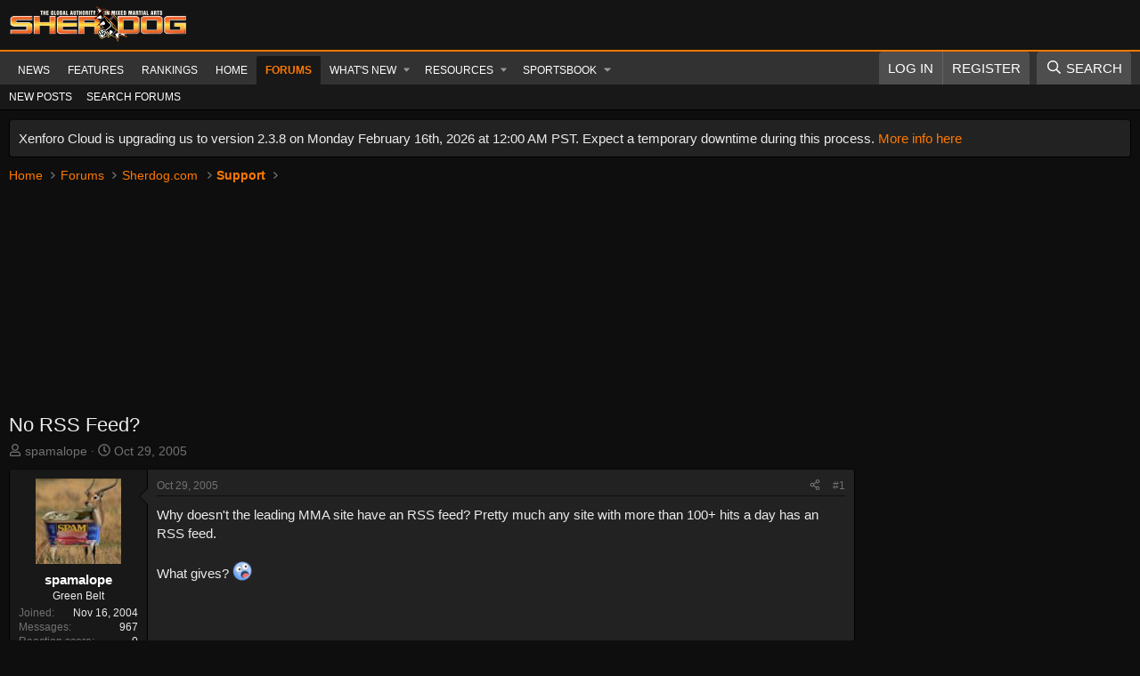

--- FILE ---
content_type: text/html; charset=utf-8
request_url: https://forums.sherdog.com/threads/no-rss-feed.301509/
body_size: 22281
content:
<!DOCTYPE html>
<html id="XF" lang="en-US" dir="LTR"
	data-xf="2.3"
	data-app="public"
	
	
	data-template="thread_view"
	data-container-key="node-19"
	data-content-key="thread-301509"
	data-logged-in="false"
	data-cookie-prefix="xf_"
	data-csrf="1769514513,6ca24374042d4e80e0272a76c3a5c504"
	class="has-no-js template-thread_view"
	>
<head>
	
	
	
	
	<!-- FREESTAR SETUP -->
	
	<!-- PLACE THIS SECTION INSIDE OF YOUR HEAD TAGS -->
	<!-- Below is a recommended list of pre-connections, which allow the network to establish each connection quicker, speeding up response times and improving ad performance. -->
	<link rel="preconnect" href="https://a.pub.network/" crossorigin />
	<link rel="preconnect" href="https://b.pub.network/" crossorigin />
	<link rel="preconnect" href="https://c.pub.network/" crossorigin />
	<link rel="preconnect" href="https://d.pub.network/" crossorigin />
	<link rel="preconnect" href="https://c.amazon-adsystem.com" crossorigin />
	<link rel="preconnect" href="https://s.amazon-adsystem.com" crossorigin />
	<link rel="preconnect" href="https://btloader.com/" crossorigin />
	<link rel="preconnect" href="https://api.btloader.com/" crossorigin />
	<link rel="preconnect" href="https://confiant-integrations.global.ssl.fastly.net" crossorigin />
	<!-- Below is a link to a CSS file that accounts for Cumulative Layout Shift, a new Core Web Vitals subset that Google uses to help rank your site in search -->
	<!-- The file is intended to eliminate the layout shifts that are seen when ads load into the page. If you don't want to use this, simply remove this file -->
	<!-- To find out more about CLS, visit https://web.dev/vitals/ -->
	<link rel="stylesheet" href="https://a.pub.network/sherdog-com/cls.css">
	<script data-cfasync="false" type="text/javascript">
	  var freestar = freestar || {};
	  freestar.queue = freestar.queue || [];
	  freestar.config = freestar.config || {};
		if( window.location.pathname === '/' ){
			freestar.config.channel = 'home';
		} else {
			freestar.config.channel = 'ros';		
		}
	  freestar.config.enabled_slots = [];
		freestar.config.enabled_slots.push({
			placementName: "sherdog_sticky_footer",
			slotId: "sherdog_sticky_footer",
			targeting: { pos: "Z" }
		});
	  freestar.initCallback = function () { 
	  	(freestar.config.enabled_slots.length === 0) ? freestar.initCallbackCalled = false : freestar.newAdSlots(freestar.config.enabled_slots) 
	  }
	</script>
	<script src="https://a.pub.network/sherdog-com/pubfig.min.js" data-cfasync="false" async></script>
	
	<!-- Ending Freestar setup -->


	<meta charset="utf-8" />
	<title>No RSS Feed? | Sherdog Forums | UFC, MMA &amp; Boxing Discussion</title>
	<link rel="manifest" href="/webmanifest.php">

	<meta http-equiv="X-UA-Compatible" content="IE=Edge" />
	<meta name="viewport" content="width=device-width, initial-scale=1, viewport-fit=cover">

	
		<meta name="theme-color" content="#141414" />
	

	<meta name="apple-mobile-web-app-title" content="Sherdog Forums | UFC, MMA &amp; Boxing Discussion">
	
		<link rel="apple-touch-icon" href="https://forums.sherdog.com/styles/default/sherdog-logo.png" />
	

	
		
		<meta name="description" content="Why doesn&#039;t the leading MMA site have an RSS feed? Pretty much any site with more than 100+ hits a day has an RSS feed.

What gives?  :eek:" />
		<meta property="og:description" content="Why doesn&#039;t the leading MMA site have an RSS feed? Pretty much any site with more than 100+ hits a day has an RSS feed.

What gives?  :eek:" />
		<meta property="twitter:description" content="Why doesn&#039;t the leading MMA site have an RSS feed? Pretty much any site with more than 100+ hits a day has an RSS feed.

What gives?  :eek:" />
	
	
		<meta property="og:url" content="https://forums.sherdog.com/threads/no-rss-feed.301509/" />
	
		<link rel="canonical" href="https://forums.sherdog.com/threads/no-rss-feed.301509/" />
	

	
		
	
	
	<meta property="og:site_name" content="Sherdog Forums | UFC, MMA &amp; Boxing Discussion" />


	
	
		
	
	
	<meta property="og:type" content="website" />


	
	
		
	
	
	
		<meta property="og:title" content="No RSS Feed?" />
		<meta property="twitter:title" content="No RSS Feed?" />
	


	
	
	
	
		
	
	
	
		<meta property="og:image" content="https://forums.sherdog.com/styles/default/sherdog-logo.png" />
		<meta property="twitter:image" content="https://forums.sherdog.com/styles/default/sherdog-logo.png" />
		<meta property="twitter:card" content="summary" />
	


	

	
	
	
	

	<link rel="stylesheet" href="/css.php?css=public%3Anormalize.css%2Cpublic%3Afa.css%2Cpublic%3Acore.less%2Cpublic%3Aapp.less&amp;s=26&amp;l=1&amp;d=1769199547&amp;k=f4d66a6a7678ade705cf53253b6752a24291aed4" />

	

<link rel="stylesheet" href="/css.php?css=public%3Abb_code.less%2Cpublic%3Amessage.less%2Cpublic%3Anotices.less%2Cpublic%3Aozzmodz_badges.less%2Cpublic%3Aozzmodz_badges_featured_badges.less%2Cpublic%3Ashare_controls.less%2Cpublic%3Aextra.less&amp;s=26&amp;l=1&amp;d=1769199547&amp;k=d0760c09ae6568b0c670d6c1b41cc68f02bb1300" />




	
		<script src="/js/xf/preamble.min.js?_v=e49f0b93"></script>
	

	
	<script src="/js/vendor/vendor-compiled.js?_v=e49f0b93" defer></script>
	<script src="/js/xf/core-compiled.js?_v=e49f0b93" defer></script>

	<script>
		XF.ready(() =>
		{
			XF.extendObject(true, XF.config, {
				// 
				userId: 0,
				enablePush: true,
				pushAppServerKey: 'BMH-Hk8AhCWRGRI8HzAJVLRhbziwwOjKUkVtSxSv1Jy4j2lBoTWTcoSMgFJnPDDtMP5-EVFz7AWKLv-AbOowwPc',
				url: {
					fullBase: 'https://forums.sherdog.com/',
					basePath: '/',
					css: '/css.php?css=__SENTINEL__&s=26&l=1&d=1769199547',
					js: '/js/__SENTINEL__?_v=e49f0b93',
					icon: '/data/local/icons/__VARIANT__.svg?v=1769199555#__NAME__',
					iconInline: '/styles/fa/__VARIANT__/__NAME__.svg?v=5.15.3',
					keepAlive: '/login/keep-alive'
				},
				cookie: {
					path: '/',
					domain: '',
					prefix: 'xf_',
					secure: true,
					consentMode: 'simple',
					consented: ["optional","_third_party"]
				},
				cacheKey: 'f3ed7234243583f554e27d349fe769c5',
				csrf: '1769514513,6ca24374042d4e80e0272a76c3a5c504',
				js: {"\/js\/DBTech\/UserTagging\/core.min.js?_v=e49f0b93":true},
				fullJs: false,
				css: {"public:bb_code.less":true,"public:message.less":true,"public:notices.less":true,"public:ozzmodz_badges.less":true,"public:ozzmodz_badges_featured_badges.less":true,"public:share_controls.less":true,"public:extra.less":true},
				time: {
					now: 1769514513,
					today: 1769500800,
					todayDow: 2,
					tomorrow: 1769587200,
					yesterday: 1769414400,
					week: 1768982400,
					month: 1767254400,
					year: 1767254400
				},
				style: {
					light: '',
					dark: '',
					defaultColorScheme: 'light'
				},
				borderSizeFeature: '3px',
				fontAwesomeWeight: 'r',
				enableRtnProtect: true,
				
				enableFormSubmitSticky: true,
				imageOptimization: '0',
				imageOptimizationQuality: 0.85,
				uploadMaxFilesize: 268435456,
				uploadMaxWidth: 0,
				uploadMaxHeight: 0,
				allowedVideoExtensions: ["m4v","mov","mp4","mp4v","mpeg","mpg","ogv","webm"],
				allowedAudioExtensions: ["mp3","opus","ogg","wav"],
				shortcodeToEmoji: true,
				visitorCounts: {
					conversations_unread: '0',
					alerts_unviewed: '0',
					total_unread: '0',
					title_count: true,
					icon_indicator: true
				},
				jsMt: {"xf\/action.js":"48f09353","xf\/embed.js":"a7bb8f60","xf\/form.js":"a7bb8f60","xf\/structure.js":"48f09353","xf\/tooltip.js":"a7bb8f60"},
				jsState: {},
				publicMetadataLogoUrl: 'https://forums.sherdog.com/styles/default/sherdog-logo.png',
				publicPushBadgeUrl: 'https://forums.sherdog.com/styles/default/xenforo/bell.png'
			})

			XF.extendObject(XF.phrases, {
				// 
"time.day": "{count} day",
"time.days": "{count} days",
"time.hour": "{count} hour",
"time.hours": "{count} hours",
"time.minute": "{count} minute",
"time.minutes": "{count} minutes",
"time.month": "{count} month",
"time.months": "{count} months",
"time.second": "{count} second",
"time.seconds": "{count} seconds",
"time.week": "time.week",
"time.weeks": "{count} weeks",
"time.year": "{count} year",
"time.years": "{count} years",
				date_x_at_time_y:     "{date} at {time}",
				day_x_at_time_y:      "{day} at {time}",
				yesterday_at_x:       "Yesterday at {time}",
				x_minutes_ago:        "{minutes} minutes ago",
				one_minute_ago:       "1 minute ago",
				a_moment_ago:         "A moment ago",
				today_at_x:           "Today at {time}",
				in_a_moment:          "In a moment",
				in_a_minute:          "In a minute",
				in_x_minutes:         "In {minutes} minutes",
				later_today_at_x:     "Later today at {time}",
				tomorrow_at_x:        "Tomorrow at {time}",
				short_date_x_minutes: "{minutes}m",
				short_date_x_hours:   "{hours}h",
				short_date_x_days:    "{days}d",

				day0: "Sunday",
				day1: "Monday",
				day2: "Tuesday",
				day3: "Wednesday",
				day4: "Thursday",
				day5: "Friday",
				day6: "Saturday",

				dayShort0: "Sun",
				dayShort1: "Mon",
				dayShort2: "Tue",
				dayShort3: "Wed",
				dayShort4: "Thu",
				dayShort5: "Fri",
				dayShort6: "Sat",

				month0: "January",
				month1: "February",
				month2: "March",
				month3: "April",
				month4: "May",
				month5: "June",
				month6: "July",
				month7: "August",
				month8: "September",
				month9: "October",
				month10: "November",
				month11: "December",

				active_user_changed_reload_page: "The active user has changed. Reload the page for the latest version.",
				server_did_not_respond_in_time_try_again: "The server did not respond in time. Please try again.",
				oops_we_ran_into_some_problems: "Oops! We ran into some problems.",
				oops_we_ran_into_some_problems_more_details_console: "Oops! We ran into some problems. Please try again later. More error details may be in the browser console.",
				file_too_large_to_upload: "The file is too large to be uploaded.",
				uploaded_file_is_too_large_for_server_to_process: "The uploaded file is too large for the server to process.",
				files_being_uploaded_are_you_sure: "Files are still being uploaded. Are you sure you want to submit this form?",
				attach: "Attach files",
				rich_text_box: "Rich text box",
				close: "Close",
				link_copied_to_clipboard: "Link copied to clipboard.",
				text_copied_to_clipboard: "Text copied to clipboard.",
				loading: "Loading…",
				you_have_exceeded_maximum_number_of_selectable_items: "You have exceeded the maximum number of selectable items.",

				processing: "Processing",
				'processing...': "Processing…",

				showing_x_of_y_items: "Showing {count} of {total} items",
				showing_all_items: "Showing all items",
				no_items_to_display: "No items to display",

				number_button_up: "Increase",
				number_button_down: "Decrease",

				push_enable_notification_title: "Push notifications enabled successfully at Sherdog Forums | UFC, MMA & Boxing Discussion",
				push_enable_notification_body: "Thank you for enabling push notifications!",

				pull_down_to_refresh: "Pull down to refresh",
				release_to_refresh: "Release to refresh",
				refreshing: "Refreshing…"
			})
		})
	</script>

	<script src="/js/DBTech/UserTagging/core.min.js?_v=e49f0b93" defer></script>

	


	

	
	<script async src="https://www.googletagmanager.com/gtag/js?id=G-N88X5LSMX3"></script>
	<script>
		window.dataLayer = window.dataLayer || [];
		function gtag(){dataLayer.push(arguments);}
		gtag('js', new Date());
		gtag('config', 'G-N88X5LSMX3', {
			// 
			
			
		});
	</script>

<script defer src="https://cloudmetrics.xenforo.com/js/essential.js" data-website-id="2020964690795514"></script>
</head>
<body data-template="thread_view">

<div class="p-pageWrapper" id="top">

	

	<header class="p-header" id="header">
		<div class="p-header-inner">
			<div class="p-header-content">
				<div class="p-header-logo p-header-logo--image">
					<a href="https://www.sherdog.com/">
						

	

	
		
		

		
	

	

	<picture data-variations="{&quot;default&quot;:{&quot;1&quot;:&quot;https:\/\/forums.sherdog.com\/styles\/default\/sherdog-logo-white.png&quot;,&quot;2&quot;:null}}">
		
		
		

		

		<img src="https://forums.sherdog.com/styles/default/sherdog-logo-white.png"  width="200" height="72" alt="Sherdog Forums | UFC, MMA &amp; Boxing Discussion"  />
	</picture>


					</a>
				</div>

				
			</div>
		</div>
	</header>

	
	

	
		<div class="p-navSticky p-navSticky--primary" data-xf-init="sticky-header">
			
		<nav class="p-nav">
			<div class="p-nav-inner">
				<button type="button" class="button button--plain p-nav-menuTrigger" data-xf-click="off-canvas" data-menu=".js-headerOffCanvasMenu" tabindex="0" aria-label="Menu"><span class="button-text">
					<i aria-hidden="true"></i>
				</span></button>

				<div class="p-nav-smallLogo">
					<a href="https://www.sherdog.com/">
						

	

	
		
		

		
	

	

	<picture data-variations="{&quot;default&quot;:{&quot;1&quot;:&quot;https:\/\/forums.sherdog.com\/styles\/default\/sherdog-logo-white.png&quot;,&quot;2&quot;:null}}">
		
		
		

		

		<img src="https://forums.sherdog.com/styles/default/sherdog-logo-white.png"  width="200" height="72" alt="Sherdog Forums | UFC, MMA &amp; Boxing Discussion"  />
	</picture>


					</a>
				</div>

				<div class="p-nav-scroller hScroller" data-xf-init="h-scroller" data-auto-scroll=".p-navEl.is-selected">
					<div class="hScroller-scroll">
						<ul class="p-nav-list js-offCanvasNavSource">
							
								<li>
									
	<div class="p-navEl " >
	

		
	
	<a href="https://www.sherdog.com/news/news/list"
	class="p-navEl-link "
	
	data-xf-key="1"
	data-nav-id="News">News</a>


		

		
	
	</div>

								</li>
							
								<li>
									
	<div class="p-navEl " >
	

		
	
	<a href="https://www.sherdog.com/news/articles/list"
	class="p-navEl-link "
	
	data-xf-key="2"
	data-nav-id="Features">Features</a>


		

		
	
	</div>

								</li>
							
								<li>
									
	<div class="p-navEl " >
	

		
	
	<a href="https://www.sherdog.com/news/rankings/list"
	class="p-navEl-link "
	
	data-xf-key="3"
	data-nav-id="Rankings">Rankings</a>


		

		
	
	</div>

								</li>
							
								<li>
									
	<div class="p-navEl " >
	

		
	
	<a href="https://forums.sherdog.com/"
	class="p-navEl-link "
	
	data-xf-key="4"
	data-nav-id="home">Home</a>


		

		
	
	</div>

								</li>
							
								<li>
									
	<div class="p-navEl is-selected" data-has-children="true">
	

		
	
	<a href="/"
	class="p-navEl-link p-navEl-link--splitMenu "
	
	
	data-nav-id="forums">Forums</a>


		<a data-xf-key="5"
			data-xf-click="menu"
			data-menu-pos-ref="< .p-navEl"
			class="p-navEl-splitTrigger"
			role="button"
			tabindex="0"
			aria-label="Toggle expanded"
			aria-expanded="false"
			aria-haspopup="true"></a>

		
	
		<div class="menu menu--structural" data-menu="menu" aria-hidden="true">
			<div class="menu-content">
				
					
	
	
	<a href="/whats-new/posts/"
	class="menu-linkRow u-indentDepth0 js-offCanvasCopy "
	
	
	data-nav-id="newPosts">New posts</a>

	

				
					
	
	
	<a href="/search/?type=post"
	class="menu-linkRow u-indentDepth0 js-offCanvasCopy "
	
	
	data-nav-id="searchForums">Search forums</a>

	

				
			</div>
		</div>
	
	</div>

								</li>
							
								<li>
									
	<div class="p-navEl " data-has-children="true">
	

		
	
	<a href="/whats-new/"
	class="p-navEl-link p-navEl-link--splitMenu "
	
	
	data-nav-id="whatsNew">What's new</a>


		<a data-xf-key="6"
			data-xf-click="menu"
			data-menu-pos-ref="< .p-navEl"
			class="p-navEl-splitTrigger"
			role="button"
			tabindex="0"
			aria-label="Toggle expanded"
			aria-expanded="false"
			aria-haspopup="true"></a>

		
	
		<div class="menu menu--structural" data-menu="menu" aria-hidden="true">
			<div class="menu-content">
				
					
	
	
	<a href="/featured/"
	class="menu-linkRow u-indentDepth0 js-offCanvasCopy "
	
	
	data-nav-id="featured">Featured content</a>

	

				
					
	
	
	<a href="/whats-new/posts/"
	class="menu-linkRow u-indentDepth0 js-offCanvasCopy "
	 rel="nofollow"
	
	data-nav-id="whatsNewPosts">New posts</a>

	

				
					
	
	
	<a href="/whats-new/sportsbook-events/"
	class="menu-linkRow u-indentDepth0 js-offCanvasCopy "
	 rel="nofollow"
	
	data-nav-id="xaSbWhatsNewNewEvents">New sportsbook events</a>

	

				
					
	
	
	<a href="/whats-new/sportsbook-comments/"
	class="menu-linkRow u-indentDepth0 js-offCanvasCopy "
	 rel="nofollow"
	
	data-nav-id="xaSbWhatsNewSportsbookComments">New sportsbook comments</a>

	

				
					
	
	
	<a href="/whats-new/resources/"
	class="menu-linkRow u-indentDepth0 js-offCanvasCopy "
	 rel="nofollow"
	
	data-nav-id="xfrmNewResources">New resources</a>

	

				
					
	
	
	<a href="/whats-new/threadmarks/"
	class="menu-linkRow u-indentDepth0 js-offCanvasCopy "
	 rel="nofollow"
	
	data-nav-id="whatsNewThreadmarks">New threadmarks</a>

	

				
					
	
	
	<a href="/whats-new/latest-activity"
	class="menu-linkRow u-indentDepth0 js-offCanvasCopy "
	 rel="nofollow"
	
	data-nav-id="latestActivity">Latest activity</a>

	

				
			</div>
		</div>
	
	</div>

								</li>
							
								<li>
									
	<div class="p-navEl " data-has-children="true">
	

		
	
	<a href="/resources/"
	class="p-navEl-link p-navEl-link--splitMenu "
	
	
	data-nav-id="xfrm">Resources</a>


		<a data-xf-key="7"
			data-xf-click="menu"
			data-menu-pos-ref="< .p-navEl"
			class="p-navEl-splitTrigger"
			role="button"
			tabindex="0"
			aria-label="Toggle expanded"
			aria-expanded="false"
			aria-haspopup="true"></a>

		
	
		<div class="menu menu--structural" data-menu="menu" aria-hidden="true">
			<div class="menu-content">
				
					
	
	
	<a href="/resources/latest-reviews"
	class="menu-linkRow u-indentDepth0 js-offCanvasCopy "
	
	
	data-nav-id="xfrmLatestReviews">Latest reviews</a>

	

				
					
	
	
	<a href="/search/?type=resource"
	class="menu-linkRow u-indentDepth0 js-offCanvasCopy "
	
	
	data-nav-id="xfrmSearchResources">Search resources</a>

	

				
			</div>
		</div>
	
	</div>

								</li>
							
								<li>
									
	<div class="p-navEl " data-has-children="true">
	

		
	
	<a href="/sportsbook/"
	class="p-navEl-link p-navEl-link--splitMenu "
	
	
	data-nav-id="xa_sportsbook">Sportsbook</a>


		<a data-xf-key="8"
			data-xf-click="menu"
			data-menu-pos-ref="< .p-navEl"
			class="p-navEl-splitTrigger"
			role="button"
			tabindex="0"
			aria-label="Toggle expanded"
			aria-expanded="false"
			aria-haspopup="true"></a>

		
	
		<div class="menu menu--structural" data-menu="menu" aria-hidden="true">
			<div class="menu-content">
				
					
	
	
	<a href="/whats-new/sportsbook-events/"
	class="menu-linkRow u-indentDepth0 js-offCanvasCopy "
	 rel="nofollow"
	
	data-nav-id="xa_sbNewEvents">New events</a>

	

				
					
	
	
	<a href="/sportsbook/upcoming"
	class="menu-linkRow u-indentDepth0 js-offCanvasCopy "
	
	
	data-nav-id="xa_sbUpcoming">Upcoming</a>

	
		
			
	
	
	<a href="/sportsbook/upcoming"
	class="menu-linkRow u-indentDepth1 js-offCanvasCopy "
	 rel="nofollow"
	
	data-nav-id="xa_sbUpcomingEvents">Upcoming events</a>

	

		
			
	
	
	<a href="/sportsbook/bets/upcoming"
	class="menu-linkRow u-indentDepth1 js-offCanvasCopy "
	 rel="nofollow"
	
	data-nav-id="xa_sbUpcomingBets">Upcoming bets</a>

	

		
		
			<hr class="menu-separator" />
		
	

				
					
	
	
	<a href="/sportsbook/bets/"
	class="menu-linkRow u-indentDepth0 js-offCanvasCopy "
	 rel="nofollow"
	
	data-nav-id="xa_sbMemberBets">Member bets</a>

	

				
					
	
	
	<a href="/sportsbook/bookies/"
	class="menu-linkRow u-indentDepth0 js-offCanvasCopy "
	 rel="nofollow"
	
	data-nav-id="xa_sbBookieList">Bookie list</a>

	

				
					
	
	
	<a href="/search/?type=sb_event"
	class="menu-linkRow u-indentDepth0 js-offCanvasCopy "
	
	
	data-nav-id="xa_sbSearchEvents">Search</a>

	

				
			</div>
		</div>
	
	</div>

								</li>
							
						</ul>
					</div>
				</div>

				<div class="p-nav-opposite">
					<div class="p-navgroup p-account p-navgroup--guest">
						
							<a href="/login/" class="p-navgroup-link p-navgroup-link--textual p-navgroup-link--logIn"
								data-xf-click="overlay" data-follow-redirects="on">
								<span class="p-navgroup-linkText">Log in</span>
							</a>
							
								<a href="/login/register" class="p-navgroup-link p-navgroup-link--textual p-navgroup-link--register"
									data-xf-click="overlay" data-follow-redirects="on">
									<span class="p-navgroup-linkText">Register</span>
								</a>
							
						
					</div>

					<div class="p-navgroup p-discovery">
						<a href="/whats-new/"
							class="p-navgroup-link p-navgroup-link--iconic p-navgroup-link--whatsnew"
							aria-label="What&#039;s new"
							title="What&#039;s new">
							<i aria-hidden="true"></i>
							<span class="p-navgroup-linkText">What's new</span>
						</a>

						

						
													
							<a href="/search/"
								class="p-navgroup-link p-navgroup-link--iconic p-navgroup-link--search"
								data-xf-click="menu"
								data-xf-key="/"
								aria-label="Search"
								aria-expanded="false"
								aria-haspopup="true"
								title="Search">
								<i aria-hidden="true"></i>
								<span class="p-navgroup-linkText">Search</span>
							</a>
							<div class="menu menu--structural menu--wide" data-menu="menu" aria-hidden="true">
								<form action="/search/search" method="post"
									class="menu-content"
									data-xf-init="quick-search">

									<h3 class="menu-header">Search</h3>
									
									<div class="menu-row">
										
											<div class="inputGroup inputGroup--joined">
												<input type="text" class="input" name="keywords" data-acurl="/search/auto-complete" placeholder="Search…" aria-label="Search" data-menu-autofocus="true" />
												
			<select name="constraints" class="js-quickSearch-constraint input" aria-label="Search within">
				<option value="">Everywhere</option>
<option value="{&quot;search_type&quot;:&quot;post&quot;}">Threads</option>
<option value="{&quot;search_type&quot;:&quot;post&quot;,&quot;c&quot;:{&quot;nodes&quot;:[19],&quot;child_nodes&quot;:1}}">This forum</option>
<option value="{&quot;search_type&quot;:&quot;post&quot;,&quot;c&quot;:{&quot;thread&quot;:301509}}">This thread</option>

			</select>
		
											</div>
										
									</div>

									
									<div class="menu-row">
										<label class="iconic"><input type="checkbox"  name="c[title_only]" value="1" /><i aria-hidden="true"></i><span class="iconic-label">Search titles only</span></label>

									</div>
									
									<div class="menu-row">
										<div class="inputGroup">
											<span class="inputGroup-text" id="ctrl_search_menu_by_member">By:</span>
											<input type="text" class="input" name="c[users]" data-xf-init="auto-complete" placeholder="Member" aria-labelledby="ctrl_search_menu_by_member" />
										</div>
									</div>
									
	
	

<div class="menu-footer">
									<span class="menu-footer-controls">
										<button type="submit" class="button button--icon button--icon--search button--primary"><i class="fa--xf far fa-search "><svg xmlns="http://www.w3.org/2000/svg" role="img" aria-hidden="true" ><use href="/data/local/icons/regular.svg?v=1769199555#search"></use></svg></i><span class="button-text">Search</span></button>
										<button type="submit" class="button " name="from_search_menu"><span class="button-text">Advanced search…</span></button>
									</span>
									</div>

									<input type="hidden" name="_xfToken" value="1769514513,6ca24374042d4e80e0272a76c3a5c504" />
								</form>
							</div>
						
						
					</div>
				</div>
			</div>
		</nav>
	
		</div>
		
		
			<div class="p-sectionLinks">
				<div class="p-sectionLinks-inner hScroller" data-xf-init="h-scroller">
					<div class="hScroller-scroll">
						<ul class="p-sectionLinks-list">
							
								<li>
									
	<div class="p-navEl " >
	

		
	
	<a href="/whats-new/posts/"
	class="p-navEl-link "
	
	data-xf-key="alt+1"
	data-nav-id="newPosts">New posts</a>


		

		
	
	</div>

								</li>
							
								<li>
									
	<div class="p-navEl " >
	

		
	
	<a href="/search/?type=post"
	class="p-navEl-link "
	
	data-xf-key="alt+2"
	data-nav-id="searchForums">Search forums</a>


		

		
	
	</div>

								</li>
							
						</ul>
					</div>
				</div>
			</div>
			
	
		

	<div class="offCanvasMenu offCanvasMenu--nav js-headerOffCanvasMenu" data-menu="menu" aria-hidden="true" data-ocm-builder="navigation">
		<div class="offCanvasMenu-backdrop" data-menu-close="true"></div>
		<div class="offCanvasMenu-content">
			<div class="offCanvasMenu-header">
				Menu
				<a class="offCanvasMenu-closer" data-menu-close="true" role="button" tabindex="0" aria-label="Close"></a>
			</div>
			
				<div class="p-offCanvasRegisterLink">
					<div class="offCanvasMenu-linkHolder">
						<a href="/login/" class="offCanvasMenu-link" data-xf-click="overlay" data-menu-close="true">
							Log in
						</a>
					</div>
					<hr class="offCanvasMenu-separator" />
					
						<div class="offCanvasMenu-linkHolder">
							<a href="/login/register" class="offCanvasMenu-link" data-xf-click="overlay" data-menu-close="true">
								Register
							</a>
						</div>
						<hr class="offCanvasMenu-separator" />
					
				</div>
			
			<div class="js-offCanvasNavTarget"></div>
			<div class="offCanvasMenu-installBanner js-installPromptContainer" style="display: none;" data-xf-init="install-prompt">
				<div class="offCanvasMenu-installBanner-header">Install the app</div>
				<button type="button" class="button js-installPromptButton"><span class="button-text">Install</span></button>
				<template class="js-installTemplateIOS">
					<div class="js-installTemplateContent">
						<div class="overlay-title">How to install the app on iOS</div>
						<div class="block-body">
							<div class="block-row">
								<p>
									Follow along with the video below to see how to install our site as a web app on your home screen.
								</p>
								<p style="text-align: center">
									<video src="/styles/default/xenforo/add_to_home.mp4"
										width="280" height="480" autoplay loop muted playsinline></video>
								</p>
								<p>
									<small><strong>Note:</strong> This feature may not be available in some browsers.</small>
								</p>
							</div>
						</div>
					</div>
				</template>
			</div>
		</div>
	</div>

	<div class="p-body">
		<div class="p-body-inner">
			<!--XF:EXTRA_OUTPUT-->

			
				
	
		
		

		<ul class="notices notices--block  js-notices"
			data-xf-init="notices"
			data-type="block"
			data-scroll-interval="6">

			
				
	<li class="notice js-notice notice--primary"
		data-notice-id="215"
		data-delay-duration="0"
		data-display-duration="0"
		data-auto-dismiss=""
		data-visibility="">

		
		<div class="notice-content">
			
			Xenforo Cloud is upgrading us to version 2.3.8 on Monday February 16th, 2026 at 12:00 AM PST. Expect a temporary downtime during this process.

<a href="https://xenforo.com/community/threads/whats-new-in-xenforo-2-3-8.235377/">More info here</a>
		</div>
	</li>

			
		</ul>
	

			

			

			
			
	
		<ul class="p-breadcrumbs "
			itemscope itemtype="https://schema.org/BreadcrumbList">
			
				

				
				

				
					
					
	<li itemprop="itemListElement" itemscope itemtype="https://schema.org/ListItem">
		<a href="https://forums.sherdog.com/" itemprop="item">
			<span itemprop="name">Home</span>
		</a>
		<meta itemprop="position" content="1" />
	</li>

				

				
					
					
	<li itemprop="itemListElement" itemscope itemtype="https://schema.org/ListItem">
		<a href="/" itemprop="item">
			<span itemprop="name">Forums</span>
		</a>
		<meta itemprop="position" content="2" />
	</li>

				
				
					
					
	<li itemprop="itemListElement" itemscope itemtype="https://schema.org/ListItem">
		<a href="/#sherdog-com.17" itemprop="item">
			<span itemprop="name">Sherdog.com</span>
		</a>
		<meta itemprop="position" content="3" />
	</li>

				
					
					
	<li itemprop="itemListElement" itemscope itemtype="https://schema.org/ListItem">
		<a href="/forums/support.19/" itemprop="item">
			<span itemprop="name">Support</span>
		</a>
		<meta itemprop="position" content="4" />
	</li>

				
			
		</ul>
	

			

			
	<noscript class="js-jsWarning"><div class="blockMessage blockMessage--important blockMessage--iconic u-noJsOnly">JavaScript is disabled. For a better experience, please enable JavaScript in your browser before proceeding.</div></noscript>

			
	<div class="blockMessage blockMessage--important blockMessage--iconic js-browserWarning" style="display: none">You are using an out of date browser. It  may not display this or other websites correctly.<br />You should upgrade or use an <a href="https://www.google.com/chrome/" target="_blank" rel="noopener">alternative browser</a>.</div>


			
				<div class="p-body-header">
					
						
							<div class="p-title ">
								
									
										<h1 class="p-title-value">No RSS Feed?
	
    
    

</h1>
									
									
								
							</div>
						

						
							<div class="p-description">
	<ul class="listInline listInline--bullet">
		<li>
			<i class="fa--xf far fa-user "><svg xmlns="http://www.w3.org/2000/svg" role="img" ><title>Thread starter</title><use href="/data/local/icons/regular.svg?v=1769199555#user"></use></svg></i>
			<span class="u-srOnly">Thread starter</span>

			<a href="/members/spamalope.40816/" class="username  u-concealed" dir="auto" data-user-id="40816" data-xf-init="member-tooltip">spamalope</a>
		</li>
		<li>
			<i class="fa--xf far fa-clock "><svg xmlns="http://www.w3.org/2000/svg" role="img" ><title>Start date</title><use href="/data/local/icons/regular.svg?v=1769199555#clock"></use></svg></i>
			<span class="u-srOnly">Start date</span>

			<a href="/threads/no-rss-feed.301509/" class="u-concealed"><time  class="u-dt" dir="auto" datetime="2005-10-29T10:18:17-0700" data-timestamp="1130606297" data-date="Oct 29, 2005" data-time="10:18 AM" data-short="Oct &#039;05" title="Oct 29, 2005 at 10:18 AM">Oct 29, 2005</time></a>
		</li>
		
		
		
	</ul>
</div>
						
					
				</div>
			

			<div class="p-body-main p-body-main--withSidebar ">
				
				
				<div class="p-body-contentCol"></div>
				
					<div class="p-body-sidebarCol"></div>
				

				

				<div class="p-body-content">
					
					<div class="p-body-pageContent">






		
	








	
		
		
	
	



	
	
	
		
	
	
	


	
	
	
		
	
	
	


	
	
		
	
	
	


	
	



	






	
	










	

	
		
	


























<div class="block block--messages" data-xf-init="" data-type="post" data-href="/inline-mod/" data-search-target="*">

	<span class="u-anchorTarget" id="posts"></span>

	
		
	

	

	<div class="block-outer"></div>

	

	
		
	<div class="block-outer js-threadStatusField"></div>

	

	<div class="block-container lbContainer"
		data-xf-init="lightbox"
		data-message-selector=".js-post"
		data-lb-id="thread-301509"
		data-lb-universal="1">

		<div class="block-body js-replyNewMessageContainer">
			
				

					

					
						

	
	

	

	
	<article class="message message--post  js-post js-inlineModContainer  "
		data-author="spamalope"
		data-content="post-7335367"
		id="js-post-7335367"
		>

		

		
    
    
    
        <span class="u-anchorTarget" id="post-7335367"></span>
    

    	
    
    


		
			<div class="message-inner">
				
					<div class="message-cell message-cell--user">
						

	<section class="message-user"
		
		
		>

		

		<div class="message-avatar ">
			<div class="message-avatar-wrapper">


				<a href="/members/spamalope.40816/" class="avatar avatar--m" data-user-id="40816" data-xf-init="member-tooltip">
			<img src="https://sherdog-data.community.forum/avatars/m/40/40816.jpg?1449706585"  alt="spamalope" class="avatar-u40816-m" width="96" height="96" loading="lazy" /> 
		</a>
				


			</div>
		</div>
		<div class="message-userDetails">
			<h4 class="message-name"><a href="/members/spamalope.40816/" class="username " dir="auto" data-user-id="40816" data-xf-init="member-tooltip"><span class="username--style2">spamalope</span></a></h4>
			<h5 class="userTitle message-userTitle" dir="auto">Green Belt</h5>
			

			
				

				
	
		
			
		
		
	

			

		</div>
		
			
			
				<div class="message-userExtras">
				
					
						<dl class="pairs pairs--justified">
							<dt>Joined</dt>
							<dd>Nov 16, 2004</dd>
						</dl>
					
					
						<dl class="pairs pairs--justified">
							<dt>Messages</dt>
							<dd>967</dd>
						</dl>
					
					
					
						<dl class="pairs pairs--justified">
							<dt>Reaction score</dt>
							<dd>0</dd>
						</dl>
					
					
					
					
					
					
				
				</div>
			
		
		<span class="message-userArrow"></span>
	</section>

					</div>
				

				
					<div class="message-cell message-cell--main">
					
						<div class="message-main js-quickEditTarget">

							
								

	

	<header class="message-attribution message-attribution--split">
		<ul class="message-attribution-main listInline ">
			
			
			<li class="u-concealed">
				<a href="/threads/no-rss-feed.301509/post-7335367" rel="nofollow" >
					<time  class="u-dt" dir="auto" datetime="2005-10-29T10:18:17-0700" data-timestamp="1130606297" data-date="Oct 29, 2005" data-time="10:18 AM" data-short="Oct &#039;05" title="Oct 29, 2005 at 10:18 AM">Oct 29, 2005</time>
				</a>
			</li>
			
		</ul>

		<ul class="message-attribution-opposite message-attribution-opposite--list ">
			
			<li>
				<a href="/threads/no-rss-feed.301509/post-7335367"
					class="message-attribution-gadget"
					data-xf-init="share-tooltip"
					data-href="/posts/7335367/share"
					aria-label="Share"
					rel="nofollow">
					<i class="fa--xf far fa-share-alt "><svg xmlns="http://www.w3.org/2000/svg" role="img" aria-hidden="true" ><use href="/data/local/icons/regular.svg?v=1769199555#share-alt"></use></svg></i>
				</a>
			</li>
			
				<li class="u-hidden js-embedCopy">
					
	<a href="javascript:"
		data-xf-init="copy-to-clipboard"
		data-copy-text="&lt;div class=&quot;js-xf-embed&quot; data-url=&quot;https://forums.sherdog.com&quot; data-content=&quot;post-7335367&quot;&gt;&lt;/div&gt;&lt;script defer src=&quot;https://forums.sherdog.com/js/xf/external_embed.js?_v=e49f0b93&quot;&gt;&lt;/script&gt;"
		data-success="Embed code HTML copied to clipboard."
		class="">
		<i class="fa--xf far fa-code "><svg xmlns="http://www.w3.org/2000/svg" role="img" aria-hidden="true" ><use href="/data/local/icons/regular.svg?v=1769199555#code"></use></svg></i>
	</a>

				</li>
			
			
			
				<li>
					<a href="/threads/no-rss-feed.301509/post-7335367" rel="nofollow">
						#1
					</a>
				</li>
			
		</ul>
	</header>

							

							<div class="message-content js-messageContent">
							

								
									
	

	

	
	

								

								
									
	

	<div class="message-userContent lbContainer js-lbContainer "
		data-lb-id="post-7335367"
		data-lb-caption-desc="spamalope &middot; Oct 29, 2005 at 10:18 AM">

		
			

	
		
	

		

		<article class="message-body js-selectToQuote">
			
				
			

			<div >
				
					<div class="bbWrapper">Why doesn&#039;t the leading MMA site have an RSS feed? Pretty much any site with more than 100+ hits a day has an RSS feed.<br />
<br />
What gives?  <img src="[data-uri]" class="smilie smilie--sprite smilie--sprite9" alt=":eek:" title="Eek!    :eek:" loading="lazy" data-shortname=":eek:" /></div>
				
			</div>

			<div class="js-selectToQuoteEnd">&nbsp;</div>
			
				
			
		</article>

		
			

	
		
	

		

		
	</div>

								

								
									
	

	

								

								
									
	

								

							
							</div>

							
								
	

	<footer class="message-footer">
		

		

		<div class="reactionsBar js-reactionsList ">
			
		</div>

		<div class="js-historyTarget message-historyTarget toggleTarget" data-href="trigger-href"></div>
	</footer>

							
						</div>

					
					</div>
				
			</div>
		


    
    
    

    	
    
    
        <span id="post-footer-7335367"></span>
    

	</article>

	
	

					

					

				

					

					
						

	
	

	

	
	<article class="message message--post  js-post js-inlineModContainer  "
		data-author="Zviggy"
		data-content="post-7347657"
		id="js-post-7347657"
		itemscope itemtype="https://schema.org/Comment" itemid="https://forums.sherdog.com/posts/7347657/">

		
			<meta itemprop="parentItem" itemscope itemid="https://forums.sherdog.com/threads/no-rss-feed.301509/" />
			<meta itemprop="name" content="Post #2" />
		

		
    
    
    
        <span class="u-anchorTarget" id="post-7347657"></span>
    

    	
    
    


		
			<div class="message-inner">
				
					<div class="message-cell message-cell--user">
						

	<section class="message-user"
		itemprop="author"
		itemscope itemtype="https://schema.org/Person"
		itemid="https://forums.sherdog.com/members/zviggy.3183/">

		
			<meta itemprop="url" content="https://forums.sherdog.com/members/zviggy.3183/" />
		

		<div class="message-avatar ">
			<div class="message-avatar-wrapper">


				<a href="/members/zviggy.3183/" class="avatar avatar--m avatar--default avatar--default--dynamic" data-user-id="3183" data-xf-init="member-tooltip" style="background-color: #669999; color: #1f2e2e">
			<span class="avatar-u3183-m" role="img" aria-label="Zviggy">Z</span> 
		</a>
				


			</div>
		</div>
		<div class="message-userDetails">
			<h4 class="message-name"><a href="/members/zviggy.3183/" class="username " dir="auto" data-user-id="3183" data-xf-init="member-tooltip"><span itemprop="name">Zviggy</span></a></h4>
			<h5 class="userTitle message-userTitle" dir="auto" itemprop="jobTitle">Purple Belt</h5>
			<div class="userBanner userBanner userBanner--primary message-userBanner" itemprop="jobTitle"><span class="userBanner-before"></span><strong>@purple</strong><span class="userBanner-after"></span></div>

			
				

				
	
		
			
		
		
	

			

		</div>
		
			
			
				<div class="message-userExtras">
				
					
						<dl class="pairs pairs--justified">
							<dt>Joined</dt>
							<dd>Jun 3, 2002</dd>
						</dl>
					
					
						<dl class="pairs pairs--justified">
							<dt>Messages</dt>
							<dd>1,609</dd>
						</dl>
					
					
					
						<dl class="pairs pairs--justified">
							<dt>Reaction score</dt>
							<dd>0</dd>
						</dl>
					
					
					
					
					
					
				
				</div>
			
		
		<span class="message-userArrow"></span>
	</section>

					</div>
				

				
					<div class="message-cell message-cell--main">
					
						<div class="message-main js-quickEditTarget">

							
								

	

	<header class="message-attribution message-attribution--split">
		<ul class="message-attribution-main listInline ">
			
			
			<li class="u-concealed">
				<a href="/threads/no-rss-feed.301509/post-7347657" rel="nofollow" itemprop="url">
					<time  class="u-dt" dir="auto" datetime="2005-10-31T02:04:00-0800" data-timestamp="1130753040" data-date="Oct 31, 2005" data-time="2:04 AM" data-short="Oct &#039;05" title="Oct 31, 2005 at 2:04 AM" itemprop="datePublished">Oct 31, 2005</time>
				</a>
			</li>
			
		</ul>

		<ul class="message-attribution-opposite message-attribution-opposite--list ">
			
			<li>
				<a href="/threads/no-rss-feed.301509/post-7347657"
					class="message-attribution-gadget"
					data-xf-init="share-tooltip"
					data-href="/posts/7347657/share"
					aria-label="Share"
					rel="nofollow">
					<i class="fa--xf far fa-share-alt "><svg xmlns="http://www.w3.org/2000/svg" role="img" aria-hidden="true" ><use href="/data/local/icons/regular.svg?v=1769199555#share-alt"></use></svg></i>
				</a>
			</li>
			
				<li class="u-hidden js-embedCopy">
					
	<a href="javascript:"
		data-xf-init="copy-to-clipboard"
		data-copy-text="&lt;div class=&quot;js-xf-embed&quot; data-url=&quot;https://forums.sherdog.com&quot; data-content=&quot;post-7347657&quot;&gt;&lt;/div&gt;&lt;script defer src=&quot;https://forums.sherdog.com/js/xf/external_embed.js?_v=e49f0b93&quot;&gt;&lt;/script&gt;"
		data-success="Embed code HTML copied to clipboard."
		class="">
		<i class="fa--xf far fa-code "><svg xmlns="http://www.w3.org/2000/svg" role="img" aria-hidden="true" ><use href="/data/local/icons/regular.svg?v=1769199555#code"></use></svg></i>
	</a>

				</li>
			
			
			
				<li>
					<a href="/threads/no-rss-feed.301509/post-7347657" rel="nofollow">
						#2
					</a>
				</li>
			
		</ul>
	</header>

							

							<div class="message-content js-messageContent">
							

								
									
	

	

	
	

								

								
									
	

	<div class="message-userContent lbContainer js-lbContainer "
		data-lb-id="post-7347657"
		data-lb-caption-desc="Zviggy &middot; Oct 31, 2005 at 2:04 AM">

		

		<article class="message-body js-selectToQuote">
			
				
			

			<div itemprop="text">
				
					<div class="bbWrapper">Yeah a RSS feed would be great for sherdog IMO</div>
				
			</div>

			<div class="js-selectToQuoteEnd">&nbsp;</div>
			
				
			
		</article>

		

		
	</div>

								

								
									
	

	

								

								
									
	

								

							
							</div>

							
								
	

	<footer class="message-footer">
		
			<div class="message-microdata" itemprop="interactionStatistic" itemtype="https://schema.org/InteractionCounter" itemscope>
				<meta itemprop="userInteractionCount" content="0" />
				<meta itemprop="interactionType" content="https://schema.org/LikeAction" />
			</div>
		

		

		<div class="reactionsBar js-reactionsList ">
			
		</div>

		<div class="js-historyTarget message-historyTarget toggleTarget" data-href="trigger-href"></div>
	</footer>

							
						</div>

					
					</div>
				
			</div>
		


    
    
    

    	
    
    
        <span id="post-footer-7347657"></span>
    

	</article>

	
	

					

					

				

					

					
						

	
	

	

	
	<article class="message message--post  js-post js-inlineModContainer  "
		data-author="KungFuCow"
		data-content="post-7414237"
		id="js-post-7414237"
		itemscope itemtype="https://schema.org/Comment" itemid="https://forums.sherdog.com/posts/7414237/">

		
			<meta itemprop="parentItem" itemscope itemid="https://forums.sherdog.com/threads/no-rss-feed.301509/" />
			<meta itemprop="name" content="Post #3" />
		

		
    
    
    
        <span class="u-anchorTarget" id="post-7414237"></span>
    

    	
    
    


		
			<div class="message-inner">
				
					<div class="message-cell message-cell--user">
						

	<section class="message-user"
		itemprop="author"
		itemscope itemtype="https://schema.org/Person"
		itemid="https://forums.sherdog.com/members/kungfucow.17505/">

		
			<meta itemprop="url" content="https://forums.sherdog.com/members/kungfucow.17505/" />
		

		<div class="message-avatar ">
			<div class="message-avatar-wrapper">


				<a href="/members/kungfucow.17505/" class="avatar avatar--m" data-user-id="17505" data-xf-init="member-tooltip">
			<img src="https://sherdog-data.community.forum/avatars/m/17/17505.jpg?1449706521"  alt="KungFuCow" class="avatar-u17505-m" width="96" height="96" loading="lazy" itemprop="image" /> 
		</a>
				


			</div>
		</div>
		<div class="message-userDetails">
			<h4 class="message-name"><a href="/members/kungfucow.17505/" class="username " dir="auto" data-user-id="17505" data-xf-init="member-tooltip"><span itemprop="name">KungFuCow</span></a></h4>
			<h5 class="userTitle message-userTitle" dir="auto" itemprop="jobTitle">Brown Belt</h5>
			<div class="userBanner userBanner userBanner--primary message-userBanner" itemprop="jobTitle"><span class="userBanner-before"></span><strong>@Brown</strong><span class="userBanner-after"></span></div>

			
				

				
	
		
			
		
		
	

			

		</div>
		
			
			
				<div class="message-userExtras">
				
					
						<dl class="pairs pairs--justified">
							<dt>Joined</dt>
							<dd>Jul 17, 2003</dd>
						</dl>
					
					
						<dl class="pairs pairs--justified">
							<dt>Messages</dt>
							<dd>3,413</dd>
						</dl>
					
					
					
						<dl class="pairs pairs--justified">
							<dt>Reaction score</dt>
							<dd>1,076</dd>
						</dl>
					
					
					
					
					
					
				
				</div>
			
		
		<span class="message-userArrow"></span>
	</section>

					</div>
				

				
					<div class="message-cell message-cell--main">
					
						<div class="message-main js-quickEditTarget">

							
								

	

	<header class="message-attribution message-attribution--split">
		<ul class="message-attribution-main listInline ">
			
			
			<li class="u-concealed">
				<a href="/threads/no-rss-feed.301509/post-7414237" rel="nofollow" itemprop="url">
					<time  class="u-dt" dir="auto" datetime="2005-11-07T22:00:42-0800" data-timestamp="1131429642" data-date="Nov 7, 2005" data-time="10:00 PM" data-short="Nov &#039;05" title="Nov 7, 2005 at 10:00 PM" itemprop="datePublished">Nov 7, 2005</time>
				</a>
			</li>
			
		</ul>

		<ul class="message-attribution-opposite message-attribution-opposite--list ">
			
			<li>
				<a href="/threads/no-rss-feed.301509/post-7414237"
					class="message-attribution-gadget"
					data-xf-init="share-tooltip"
					data-href="/posts/7414237/share"
					aria-label="Share"
					rel="nofollow">
					<i class="fa--xf far fa-share-alt "><svg xmlns="http://www.w3.org/2000/svg" role="img" aria-hidden="true" ><use href="/data/local/icons/regular.svg?v=1769199555#share-alt"></use></svg></i>
				</a>
			</li>
			
				<li class="u-hidden js-embedCopy">
					
	<a href="javascript:"
		data-xf-init="copy-to-clipboard"
		data-copy-text="&lt;div class=&quot;js-xf-embed&quot; data-url=&quot;https://forums.sherdog.com&quot; data-content=&quot;post-7414237&quot;&gt;&lt;/div&gt;&lt;script defer src=&quot;https://forums.sherdog.com/js/xf/external_embed.js?_v=e49f0b93&quot;&gt;&lt;/script&gt;"
		data-success="Embed code HTML copied to clipboard."
		class="">
		<i class="fa--xf far fa-code "><svg xmlns="http://www.w3.org/2000/svg" role="img" aria-hidden="true" ><use href="/data/local/icons/regular.svg?v=1769199555#code"></use></svg></i>
	</a>

				</li>
			
			
			
				<li>
					<a href="/threads/no-rss-feed.301509/post-7414237" rel="nofollow">
						#3
					</a>
				</li>
			
		</ul>
	</header>

							

							<div class="message-content js-messageContent">
							

								
									
	

	

	
	

								

								
									
	

	<div class="message-userContent lbContainer js-lbContainer "
		data-lb-id="post-7414237"
		data-lb-caption-desc="KungFuCow &middot; Nov 7, 2005 at 10:00 PM">

		

		<article class="message-body js-selectToQuote">
			
				
			

			<div itemprop="text">
				
					<div class="bbWrapper">vBulletin has built in RSS support, just takes one tick in External Handlers to enable it.</div>
				
			</div>

			<div class="js-selectToQuoteEnd">&nbsp;</div>
			
				
			
		</article>

		

		
	</div>

								

								
									
	

	

								

								
									
	

								

							
							</div>

							
								
	

	<footer class="message-footer">
		
			<div class="message-microdata" itemprop="interactionStatistic" itemtype="https://schema.org/InteractionCounter" itemscope>
				<meta itemprop="userInteractionCount" content="0" />
				<meta itemprop="interactionType" content="https://schema.org/LikeAction" />
			</div>
		

		

		<div class="reactionsBar js-reactionsList ">
			
		</div>

		<div class="js-historyTarget message-historyTarget toggleTarget" data-href="trigger-href"></div>
	</footer>

							
						</div>

					
					</div>
				
			</div>
		


    
    
    

    	
    
    
        <span id="post-footer-7414237"></span>
    

	</article>

	
	

					

					

				

					

					
						

	
	

	

	
	<article class="message message--post  js-post js-inlineModContainer  "
		data-author="spamalope"
		data-content="post-7630814"
		id="js-post-7630814"
		itemscope itemtype="https://schema.org/Comment" itemid="https://forums.sherdog.com/posts/7630814/">

		
			<meta itemprop="parentItem" itemscope itemid="https://forums.sherdog.com/threads/no-rss-feed.301509/" />
			<meta itemprop="name" content="Post #4" />
		

		
    
    
    
        <span class="u-anchorTarget" id="post-7630814"></span>
    

    	
    
    


		
			<div class="message-inner">
				
					<div class="message-cell message-cell--user">
						

	<section class="message-user"
		itemprop="author"
		itemscope itemtype="https://schema.org/Person"
		itemid="https://forums.sherdog.com/members/spamalope.40816/">

		
			<meta itemprop="url" content="https://forums.sherdog.com/members/spamalope.40816/" />
		

		<div class="message-avatar ">
			<div class="message-avatar-wrapper">


				<a href="/members/spamalope.40816/" class="avatar avatar--m" data-user-id="40816" data-xf-init="member-tooltip">
			<img src="https://sherdog-data.community.forum/avatars/m/40/40816.jpg?1449706585"  alt="spamalope" class="avatar-u40816-m" width="96" height="96" loading="lazy" itemprop="image" /> 
		</a>
				


			</div>
		</div>
		<div class="message-userDetails">
			<h4 class="message-name"><a href="/members/spamalope.40816/" class="username " dir="auto" data-user-id="40816" data-xf-init="member-tooltip"><span class="username--style2" itemprop="name">spamalope</span></a></h4>
			<h5 class="userTitle message-userTitle" dir="auto" itemprop="jobTitle">Green Belt</h5>
			

			
				

				
	
		
			
		
		
	

			

		</div>
		
			
			
				<div class="message-userExtras">
				
					
						<dl class="pairs pairs--justified">
							<dt>Joined</dt>
							<dd>Nov 16, 2004</dd>
						</dl>
					
					
						<dl class="pairs pairs--justified">
							<dt>Messages</dt>
							<dd>967</dd>
						</dl>
					
					
					
						<dl class="pairs pairs--justified">
							<dt>Reaction score</dt>
							<dd>0</dd>
						</dl>
					
					
					
					
					
					
				
				</div>
			
		
		<span class="message-userArrow"></span>
	</section>

					</div>
				

				
					<div class="message-cell message-cell--main">
					
						<div class="message-main js-quickEditTarget">

							
								

	

	<header class="message-attribution message-attribution--split">
		<ul class="message-attribution-main listInline ">
			
			
			<li class="u-concealed">
				<a href="/threads/no-rss-feed.301509/post-7630814" rel="nofollow" itemprop="url">
					<time  class="u-dt" dir="auto" datetime="2005-12-04T09:47:44-0800" data-timestamp="1133718464" data-date="Dec 4, 2005" data-time="9:47 AM" data-short="Dec &#039;05" title="Dec 4, 2005 at 9:47 AM" itemprop="datePublished">Dec 4, 2005</time>
				</a>
			</li>
			
		</ul>

		<ul class="message-attribution-opposite message-attribution-opposite--list ">
			
			<li>
				<a href="/threads/no-rss-feed.301509/post-7630814"
					class="message-attribution-gadget"
					data-xf-init="share-tooltip"
					data-href="/posts/7630814/share"
					aria-label="Share"
					rel="nofollow">
					<i class="fa--xf far fa-share-alt "><svg xmlns="http://www.w3.org/2000/svg" role="img" aria-hidden="true" ><use href="/data/local/icons/regular.svg?v=1769199555#share-alt"></use></svg></i>
				</a>
			</li>
			
				<li class="u-hidden js-embedCopy">
					
	<a href="javascript:"
		data-xf-init="copy-to-clipboard"
		data-copy-text="&lt;div class=&quot;js-xf-embed&quot; data-url=&quot;https://forums.sherdog.com&quot; data-content=&quot;post-7630814&quot;&gt;&lt;/div&gt;&lt;script defer src=&quot;https://forums.sherdog.com/js/xf/external_embed.js?_v=e49f0b93&quot;&gt;&lt;/script&gt;"
		data-success="Embed code HTML copied to clipboard."
		class="">
		<i class="fa--xf far fa-code "><svg xmlns="http://www.w3.org/2000/svg" role="img" aria-hidden="true" ><use href="/data/local/icons/regular.svg?v=1769199555#code"></use></svg></i>
	</a>

				</li>
			
			
			
				<li>
					<a href="/threads/no-rss-feed.301509/post-7630814" rel="nofollow">
						#4
					</a>
				</li>
			
		</ul>
	</header>

							

							<div class="message-content js-messageContent">
							

								
									
	

	

	
	

								

								
									
	

	<div class="message-userContent lbContainer js-lbContainer "
		data-lb-id="post-7630814"
		data-lb-caption-desc="spamalope &middot; Dec 4, 2005 at 9:47 AM">

		

		<article class="message-body js-selectToQuote">
			
				
			

			<div itemprop="text">
				
					<div class="bbWrapper">i&#039;d visist the site more often if we had this.</div>
				
			</div>

			<div class="js-selectToQuoteEnd">&nbsp;</div>
			
				
			
		</article>

		

		
	</div>

								

								
									
	

	

								

								
									
	

								

							
							</div>

							
								
	

	<footer class="message-footer">
		
			<div class="message-microdata" itemprop="interactionStatistic" itemtype="https://schema.org/InteractionCounter" itemscope>
				<meta itemprop="userInteractionCount" content="0" />
				<meta itemprop="interactionType" content="https://schema.org/LikeAction" />
			</div>
		

		

		<div class="reactionsBar js-reactionsList ">
			
		</div>

		<div class="js-historyTarget message-historyTarget toggleTarget" data-href="trigger-href"></div>
	</footer>

							
						</div>

					
					</div>
				
			</div>
		


    
    
    

    	
    
    
        <span id="post-footer-7630814"></span>
    

	</article>

	
	

					

					

				

					

					
						

	
	

	

	
	<article class="message message--post  js-post js-inlineModContainer  "
		data-author="AScherf"
		data-content="post-8174270"
		id="js-post-8174270"
		itemscope itemtype="https://schema.org/Comment" itemid="https://forums.sherdog.com/posts/8174270/">

		
			<meta itemprop="parentItem" itemscope itemid="https://forums.sherdog.com/threads/no-rss-feed.301509/" />
			<meta itemprop="name" content="Post #5" />
		

		
    
    
    
        <span class="u-anchorTarget" id="post-8174270"></span>
    

    	
    
    


		
			<div class="message-inner">
				
					<div class="message-cell message-cell--user">
						

	<section class="message-user"
		itemprop="author"
		itemscope itemtype="https://schema.org/Person"
		>

		

		<div class="message-avatar ">
			<div class="message-avatar-wrapper">


				<span class="avatar avatar--m avatar--default avatar--default--dynamic" data-user-id="0" style="background-color: #6666cc; color: #ececf9" title="AScherf">
			<span class="avatar-u0-m" role="img" aria-label="AScherf">A</span> 
		</span>
				


			</div>
		</div>
		<div class="message-userDetails">
			<h4 class="message-name"><span class="username " dir="auto" data-user-id="0"><span class="username--style1" itemprop="name">AScherf</span></span></h4>
			<h5 class="userTitle message-userTitle" dir="auto" itemprop="jobTitle">Guest</h5>
			

			
				

				
	

			

		</div>
		
		<span class="message-userArrow"></span>
	</section>

					</div>
				

				
					<div class="message-cell message-cell--main">
					
						<div class="message-main js-quickEditTarget">

							
								

	

	<header class="message-attribution message-attribution--split">
		<ul class="message-attribution-main listInline ">
			
			
			<li class="u-concealed">
				<a href="/threads/no-rss-feed.301509/post-8174270" rel="nofollow" itemprop="url">
					<time  class="u-dt" dir="auto" datetime="2006-02-02T19:27:23-0800" data-timestamp="1138937243" data-date="Feb 2, 2006" data-time="7:27 PM" data-short="Feb &#039;06" title="Feb 2, 2006 at 7:27 PM" itemprop="datePublished">Feb 2, 2006</time>
				</a>
			</li>
			
		</ul>

		<ul class="message-attribution-opposite message-attribution-opposite--list ">
			
			<li>
				<a href="/threads/no-rss-feed.301509/post-8174270"
					class="message-attribution-gadget"
					data-xf-init="share-tooltip"
					data-href="/posts/8174270/share"
					aria-label="Share"
					rel="nofollow">
					<i class="fa--xf far fa-share-alt "><svg xmlns="http://www.w3.org/2000/svg" role="img" aria-hidden="true" ><use href="/data/local/icons/regular.svg?v=1769199555#share-alt"></use></svg></i>
				</a>
			</li>
			
				<li class="u-hidden js-embedCopy">
					
	<a href="javascript:"
		data-xf-init="copy-to-clipboard"
		data-copy-text="&lt;div class=&quot;js-xf-embed&quot; data-url=&quot;https://forums.sherdog.com&quot; data-content=&quot;post-8174270&quot;&gt;&lt;/div&gt;&lt;script defer src=&quot;https://forums.sherdog.com/js/xf/external_embed.js?_v=e49f0b93&quot;&gt;&lt;/script&gt;"
		data-success="Embed code HTML copied to clipboard."
		class="">
		<i class="fa--xf far fa-code "><svg xmlns="http://www.w3.org/2000/svg" role="img" aria-hidden="true" ><use href="/data/local/icons/regular.svg?v=1769199555#code"></use></svg></i>
	</a>

				</li>
			
			
			
				<li>
					<a href="/threads/no-rss-feed.301509/post-8174270" rel="nofollow">
						#5
					</a>
				</li>
			
		</ul>
	</header>

							

							<div class="message-content js-messageContent">
							

								
									
	

	

	
	

								

								
									
	

	<div class="message-userContent lbContainer js-lbContainer "
		data-lb-id="post-8174270"
		data-lb-caption-desc="AScherf &middot; Feb 2, 2006 at 7:27 PM">

		

		<article class="message-body js-selectToQuote">
			
				
			

			<div itemprop="text">
				
					<div class="bbWrapper">somebody fill me in on rss please?  ive read a little about it, but dont understand what it is</div>
				
			</div>

			<div class="js-selectToQuoteEnd">&nbsp;</div>
			
				
			
		</article>

		

		
	</div>

								

								
									
	

	

								

								
									
	

								

							
							</div>

							
								
	

	<footer class="message-footer">
		
			<div class="message-microdata" itemprop="interactionStatistic" itemtype="https://schema.org/InteractionCounter" itemscope>
				<meta itemprop="userInteractionCount" content="0" />
				<meta itemprop="interactionType" content="https://schema.org/LikeAction" />
			</div>
		

		

		<div class="reactionsBar js-reactionsList ">
			
		</div>

		<div class="js-historyTarget message-historyTarget toggleTarget" data-href="trigger-href"></div>
	</footer>

							
						</div>

					
					</div>
				
			</div>
		


    
    
    

    	
    
    
        <span id="post-footer-8174270"></span>
    

	</article>

	
	

					

					

				

					

					
						

	
	

	

	
	<article class="message message--post  js-post js-inlineModContainer  "
		data-author="Matt"
		data-content="post-8183889"
		id="js-post-8183889"
		itemscope itemtype="https://schema.org/Comment" itemid="https://forums.sherdog.com/posts/8183889/">

		
			<meta itemprop="parentItem" itemscope itemid="https://forums.sherdog.com/threads/no-rss-feed.301509/" />
			<meta itemprop="name" content="Post #6" />
		

		
    
    
    
        <span class="u-anchorTarget" id="post-8183889"></span>
    

    	
    
    


		
			<div class="message-inner">
				
					<div class="message-cell message-cell--user">
						

	<section class="message-user"
		itemprop="author"
		itemscope itemtype="https://schema.org/Person"
		itemid="https://forums.sherdog.com/members/matt.1965/">

		
			<meta itemprop="url" content="https://forums.sherdog.com/members/matt.1965/" />
		

		<div class="message-avatar ">
			<div class="message-avatar-wrapper">


				<a href="/members/matt.1965/" class="avatar avatar--m" data-user-id="1965" data-xf-init="member-tooltip">
			<img src="https://sherdog-data.community.forum/avatars/m/1/1965.jpg?1449706457"  alt="Matt" class="avatar-u1965-m" width="96" height="96" loading="lazy" itemprop="image" /> 
		</a>
				


			</div>
		</div>
		<div class="message-userDetails">
			<h4 class="message-name"><a href="/members/matt.1965/" class="username " dir="auto" data-user-id="1965" data-xf-init="member-tooltip"><span class="username--style31" itemprop="name">Matt</span></a></h4>
			<h5 class="userTitle message-userTitle" dir="auto" itemprop="jobTitle">Titanium Belt</h5>
			<div class="userBanner userBanner userBanner--primary message-userBanner" itemprop="jobTitle"><span class="userBanner-before"></span><strong>@Titanium</strong><span class="userBanner-after"></span></div>

			
				

				
	
		
			
		
		
	

			

		</div>
		
			
			
				<div class="message-userExtras">
				
					
						<dl class="pairs pairs--justified">
							<dt>Joined</dt>
							<dd>Apr 11, 2002</dd>
						</dl>
					
					
						<dl class="pairs pairs--justified">
							<dt>Messages</dt>
							<dd>37,513</dd>
						</dl>
					
					
					
						<dl class="pairs pairs--justified">
							<dt>Reaction score</dt>
							<dd>15</dd>
						</dl>
					
					
					
					
					
					
				
				</div>
			
		
		<span class="message-userArrow"></span>
	</section>

					</div>
				

				
					<div class="message-cell message-cell--main">
					
						<div class="message-main js-quickEditTarget">

							
								

	

	<header class="message-attribution message-attribution--split">
		<ul class="message-attribution-main listInline ">
			
			
			<li class="u-concealed">
				<a href="/threads/no-rss-feed.301509/post-8183889" rel="nofollow" itemprop="url">
					<time  class="u-dt" dir="auto" datetime="2006-02-03T14:42:50-0800" data-timestamp="1139006570" data-date="Feb 3, 2006" data-time="2:42 PM" data-short="Feb &#039;06" title="Feb 3, 2006 at 2:42 PM" itemprop="datePublished">Feb 3, 2006</time>
				</a>
			</li>
			
		</ul>

		<ul class="message-attribution-opposite message-attribution-opposite--list ">
			
			<li>
				<a href="/threads/no-rss-feed.301509/post-8183889"
					class="message-attribution-gadget"
					data-xf-init="share-tooltip"
					data-href="/posts/8183889/share"
					aria-label="Share"
					rel="nofollow">
					<i class="fa--xf far fa-share-alt "><svg xmlns="http://www.w3.org/2000/svg" role="img" aria-hidden="true" ><use href="/data/local/icons/regular.svg?v=1769199555#share-alt"></use></svg></i>
				</a>
			</li>
			
				<li class="u-hidden js-embedCopy">
					
	<a href="javascript:"
		data-xf-init="copy-to-clipboard"
		data-copy-text="&lt;div class=&quot;js-xf-embed&quot; data-url=&quot;https://forums.sherdog.com&quot; data-content=&quot;post-8183889&quot;&gt;&lt;/div&gt;&lt;script defer src=&quot;https://forums.sherdog.com/js/xf/external_embed.js?_v=e49f0b93&quot;&gt;&lt;/script&gt;"
		data-success="Embed code HTML copied to clipboard."
		class="">
		<i class="fa--xf far fa-code "><svg xmlns="http://www.w3.org/2000/svg" role="img" aria-hidden="true" ><use href="/data/local/icons/regular.svg?v=1769199555#code"></use></svg></i>
	</a>

				</li>
			
			
			
				<li>
					<a href="/threads/no-rss-feed.301509/post-8183889" rel="nofollow">
						#6
					</a>
				</li>
			
		</ul>
	</header>

							

							<div class="message-content js-messageContent">
							

								
									
	

	

	
	

								

								
									
	

	<div class="message-userContent lbContainer js-lbContainer "
		data-lb-id="post-8183889"
		data-lb-caption-desc="Matt &middot; Feb 3, 2006 at 2:42 PM">

		

		<article class="message-body js-selectToQuote">
			
				
			

			<div itemprop="text">
				
					<div class="bbWrapper"><blockquote data-attributes="" data-quote="AScherf" data-source=""
	class="bbCodeBlock bbCodeBlock--expandable bbCodeBlock--quote js-expandWatch">
	
		<div class="bbCodeBlock-title">

			
				AScherf said:
			
		</div>
	
	<div class="bbCodeBlock-content">
		
		<div class="bbCodeBlock-expandContent js-expandContent ">
			somebody fill me in on rss please?  ive read a little about it, but dont understand what it is
		</div>
		<div class="bbCodeBlock-expandLink js-expandLink"><a role="button" tabindex="0">Click to expand...</a></div>
	</div>
</blockquote><br />
Kind of streaming news thingy...And I agree, it&#039;s a good idea.</div>
				
			</div>

			<div class="js-selectToQuoteEnd">&nbsp;</div>
			
				
			
		</article>

		

		
	</div>

								

								
									
	

	

								

								
									
	

								

							
							</div>

							
								
	

	<footer class="message-footer">
		
			<div class="message-microdata" itemprop="interactionStatistic" itemtype="https://schema.org/InteractionCounter" itemscope>
				<meta itemprop="userInteractionCount" content="0" />
				<meta itemprop="interactionType" content="https://schema.org/LikeAction" />
			</div>
		

		

		<div class="reactionsBar js-reactionsList ">
			
		</div>

		<div class="js-historyTarget message-historyTarget toggleTarget" data-href="trigger-href"></div>
	</footer>

							
						</div>

					
					</div>
				
			</div>
		


    
    
    

    	
    
    
        <span id="post-footer-8183889"></span>
    

	</article>

	
	

					

					

				
			
		</div>
	</div>

	
		<div class="block-outer block-outer--after">
			
				

				


    
        

        
    

				
					<div class="block-outer-opposite">
						
							<a href="/login/" class="button button--link button--wrap" data-xf-click="overlay"><span class="button-text">
								You must log in or register to reply here.
							</span></a>
						
					</div>
				
			
		</div>
	

	
	

</div>














	
    



<div class="blockMessage blockMessage--none">
	

	

	
		

		<div class="shareButtons shareButtons--iconic" data-xf-init="share-buttons" data-page-url="" data-page-title="" data-page-desc="" data-page-image="">
			<span class="u-anchorTarget" id="_xfUid-1-1769514513"></span>

			
				<span class="shareButtons-label">Share:</span>
			

			<div class="shareButtons-buttons">
				
					
						<a class="shareButtons-button shareButtons-button--brand shareButtons-button--facebook" href="#_xfUid-1-1769514513" data-href="https://www.facebook.com/sharer.php?u={url}">
							<i class="fa--xf fab fa-facebook-f "><svg xmlns="http://www.w3.org/2000/svg" role="img" aria-hidden="true" ><use href="/data/local/icons/brands.svg?v=1769199555#facebook-f"></use></svg></i>
							<span>Facebook</span>
						</a>
					

					
						<a class="shareButtons-button shareButtons-button--brand shareButtons-button--twitter" href="#_xfUid-1-1769514513" data-href="https://twitter.com/intent/tweet?url={url}&amp;text={title}">
							<i class="fa--xf fab fa-x "><svg xmlns="http://www.w3.org/2000/svg" viewBox="0 0 512 512" role="img" aria-hidden="true" ><path d="M389.2 48h70.6L305.6 224.2 487 464H345L233.7 318.6 106.5 464H35.8L200.7 275.5 26.8 48H172.4L272.9 180.9 389.2 48zM364.4 421.8h39.1L151.1 88h-42L364.4 421.8z"/></svg></i>
							<span>X</span>
						</a>
					

					
						<a class="shareButtons-button shareButtons-button--brand shareButtons-button--bluesky" href="#_xfUid-1-1769514513" data-href="https://bsky.app/intent/compose?text={url}">
							<i class="fa--xf fab fa-bluesky "><svg xmlns="http://www.w3.org/2000/svg" viewBox="0 0 576 512" role="img" aria-hidden="true" ><path d="M407.8 294.7c-3.3-.4-6.7-.8-10-1.3c3.4 .4 6.7 .9 10 1.3zM288 227.1C261.9 176.4 190.9 81.9 124.9 35.3C61.6-9.4 37.5-1.7 21.6 5.5C3.3 13.8 0 41.9 0 58.4S9.1 194 15 213.9c19.5 65.7 89.1 87.9 153.2 80.7c3.3-.5 6.6-.9 10-1.4c-3.3 .5-6.6 1-10 1.4C74.3 308.6-9.1 342.8 100.3 464.5C220.6 589.1 265.1 437.8 288 361.1c22.9 76.7 49.2 222.5 185.6 103.4c102.4-103.4 28.1-156-65.8-169.9c-3.3-.4-6.7-.8-10-1.3c3.4 .4 6.7 .9 10 1.3c64.1 7.1 133.6-15.1 153.2-80.7C566.9 194 576 75 576 58.4s-3.3-44.7-21.6-52.9c-15.8-7.1-40-14.9-103.2 29.8C385.1 81.9 314.1 176.4 288 227.1z"/></svg></i>
							<span>Bluesky</span>
						</a>
					

					
						<a class="shareButtons-button shareButtons-button--brand shareButtons-button--linkedin" href="#_xfUid-1-1769514513" data-href="https://www.linkedin.com/sharing/share-offsite/?url={url}">
							<i class="fa--xf fab fa-linkedin "><svg xmlns="http://www.w3.org/2000/svg" role="img" aria-hidden="true" ><use href="/data/local/icons/brands.svg?v=1769199555#linkedin"></use></svg></i>
							<span>LinkedIn</span>
						</a>
					

					
						<a class="shareButtons-button shareButtons-button--brand shareButtons-button--reddit" href="#_xfUid-1-1769514513" data-href="https://reddit.com/submit?url={url}&amp;title={title}">
							<i class="fa--xf fab fa-reddit-alien "><svg xmlns="http://www.w3.org/2000/svg" role="img" aria-hidden="true" ><use href="/data/local/icons/brands.svg?v=1769199555#reddit-alien"></use></svg></i>
							<span>Reddit</span>
						</a>
					

					
						<a class="shareButtons-button shareButtons-button--brand shareButtons-button--pinterest" href="#_xfUid-1-1769514513" data-href="https://pinterest.com/pin/create/bookmarklet/?url={url}&amp;description={title}&amp;media={image}">
							<i class="fa--xf fab fa-pinterest-p "><svg xmlns="http://www.w3.org/2000/svg" role="img" aria-hidden="true" ><use href="/data/local/icons/brands.svg?v=1769199555#pinterest-p"></use></svg></i>
							<span>Pinterest</span>
						</a>
					

					
						<a class="shareButtons-button shareButtons-button--brand shareButtons-button--tumblr" href="#_xfUid-1-1769514513" data-href="https://www.tumblr.com/widgets/share/tool?canonicalUrl={url}&amp;title={title}">
							<i class="fa--xf fab fa-tumblr "><svg xmlns="http://www.w3.org/2000/svg" role="img" aria-hidden="true" ><use href="/data/local/icons/brands.svg?v=1769199555#tumblr"></use></svg></i>
							<span>Tumblr</span>
						</a>
					

					
						<a class="shareButtons-button shareButtons-button--brand shareButtons-button--whatsApp" href="#_xfUid-1-1769514513" data-href="https://api.whatsapp.com/send?text={title}&nbsp;{url}">
							<i class="fa--xf fab fa-whatsapp "><svg xmlns="http://www.w3.org/2000/svg" role="img" aria-hidden="true" ><use href="/data/local/icons/brands.svg?v=1769199555#whatsapp"></use></svg></i>
							<span>WhatsApp</span>
						</a>
					

					
						<a class="shareButtons-button shareButtons-button--email" href="#_xfUid-1-1769514513" data-href="mailto:?subject={title}&amp;body={url}">
							<i class="fa--xf far fa-envelope "><svg xmlns="http://www.w3.org/2000/svg" role="img" aria-hidden="true" ><use href="/data/local/icons/regular.svg?v=1769199555#envelope"></use></svg></i>
							<span>Email</span>
						</a>
					

					
						<a class="shareButtons-button shareButtons-button--share is-hidden" href="#_xfUid-1-1769514513"
							data-xf-init="web-share"
							data-title="" data-text="" data-url=""
							data-hide=".shareButtons-button:not(.shareButtons-button--share)">

							<i class="fa--xf far fa-share-alt "><svg xmlns="http://www.w3.org/2000/svg" role="img" aria-hidden="true" ><use href="/data/local/icons/regular.svg?v=1769199555#share-alt"></use></svg></i>
							<span>Share</span>
						</a>
					

					
						<a class="shareButtons-button shareButtons-button--link is-hidden" href="#_xfUid-1-1769514513" data-clipboard="{url}">
							<i class="fa--xf far fa-link "><svg xmlns="http://www.w3.org/2000/svg" role="img" aria-hidden="true" ><use href="/data/local/icons/regular.svg?v=1769199555#link"></use></svg></i>
							<span>Link</span>
						</a>
					
				
			</div>
		</div>
	

</div>







<!-- belt image  -->
<script type="text/javascript">
  
  (function(){

    let userBanners = document.querySelectorAll('.userBanner'),
      userBannersImgUrl = '';

    userBanners.forEach( item => {
        if ( item.querySelector('strong').innerHTML.indexOf('@') > -1 ) {
            item.querySelector('strong').innerHTML = item.querySelector('strong').innerHTML.toLowerCase();
            userBannersImgUrl = item.querySelector('strong').innerHTML.replace('@', 'https://forums.sherdog.com/styles/default/xenforo/UserRankImages/') + '.png';
            if( window.innerWidth < 400 ){
              item.setAttribute('style', 'background-image: url("' + userBannersImgUrl + '"); background-repeat: no-repeat; background-position: center; background-size: contain; width: 40px; height: 12px; margin: 0 auto;' ); 

            } else {
              item.setAttribute('style', 'background-image: url("' + userBannersImgUrl + '"); background-repeat: no-repeat; background-position: center; background-size: contain; width: 80px; height: 30px; margin: 0 auto;' );              
            }
            userBannersImgUrl = item.querySelector('strong').innerHTML = '';
        }
    })

  })()
  
</script>
<!-- -->

<!-- OUTBRAIN -->


<script>
	var outBrainCss = document.createElement('style');
	outBrainCss.innerHTML = '.ob-smartfeed-wrapper{max-width: 800px; margin: 0 auto;}';
	document.head.appendChild(outBrainCss);
	var thisUrl = window.location.href;
	document.write('<div class="OUTBRAIN" data-src='+thisUrl+' data-widget-id="AR_1"></div> ');
	document.write('<div class="OUTBRAIN" data-src='+thisUrl+' data-widget-id="TR_1"></div> ');
</script>
<script type="text/javascript" async="async" src="//widgets.outbrain.com/outbrain.js"></script>

<!-- END OB -->

</div>
					
				</div>

				
					<div class="p-body-sidebar">
						
						
							<div class="block" data-widget-id="9" data-widget-key="forum_overview_new_posts" data-widget-definition="new_posts">
		<div class="block-container">
			
				<h3 class="block-minorHeader">
					<a href="/whats-new/posts/?skip=1" rel="nofollow">Latest posts</a>
				</h3>
				<ul class="block-body">
					
						
							<li class="block-row">
								
	<div class="contentRow">
		<div class="contentRow-figure">
			<a href="/members/10000yearsold.585939/" class="avatar avatar--xxs" data-user-id="585939" data-xf-init="member-tooltip">
			<img src="https://sherdog-data.community.forum/avatars/s/585/585939.jpg?1638732131"  alt="10000yearsold" class="avatar-u585939-s" width="48" height="48" loading="lazy" /> 
		</a>
		</div>
		<div class="contentRow-main contentRow-main--close">
			
				<a href="/threads/poll-thoughts-on-ufc-on-paramounts-first-card.4377307/post-176268772" >POLL: Thoughts on UFC on Paramount&#039;s first card</a>
    
    

			

			<div class="contentRow-minor contentRow-minor--hideLinks">
				<ul class="listInline listInline--bullet">
					<li>Latest: 10000yearsold</li>
					<li><time  class="u-dt" dir="auto" datetime="2026-01-27T03:47:24-0800" data-timestamp="1769514444" data-date="Jan 27, 2026" data-time="3:47 AM" data-short="1m" title="Jan 27, 2026 at 3:47 AM">1 minute ago</time></li>
				</ul>
			</div>
			<div class="contentRow-minor contentRow-minor--hideLinks">
				<a href="/forums/ufc-discussion.2/">UFC Discussion</a>
			</div>
		</div>
	</div>

							</li>
						
							<li class="block-row">
								
	<div class="contentRow">
		<div class="contentRow-figure">
			<a href="/members/cyrano200.306209/" class="avatar avatar--xxs" data-user-id="306209" data-xf-init="member-tooltip">
			<img src="https://sherdog-data.community.forum/avatars/s/306/306209.jpg?1697803915"  alt="Cyrano200" class="avatar-u306209-s" width="48" height="48" loading="lazy" /> 
		</a>
		</div>
		<div class="contentRow-main contentRow-main--close">
			
				<a href="/threads/i-guess-batman-is-over.4377108/post-176268771" >I guess Batman is over</a>
    
    

			

			<div class="contentRow-minor contentRow-minor--hideLinks">
				<ul class="listInline listInline--bullet">
					<li>Latest: Cyrano200</li>
					<li><time  class="u-dt" dir="auto" datetime="2026-01-27T03:47:20-0800" data-timestamp="1769514440" data-date="Jan 27, 2026" data-time="3:47 AM" data-short="1m" title="Jan 27, 2026 at 3:47 AM">1 minute ago</time></li>
				</ul>
			</div>
			<div class="contentRow-minor contentRow-minor--hideLinks">
				<a href="/forums/mayberry-lounge.48/">Mayberry Lounge</a>
			</div>
		</div>
	</div>

							</li>
						
							<li class="block-row">
								
	<div class="contentRow">
		<div class="contentRow-figure">
			<a href="/members/takes-two-to-tango.276921/" class="avatar avatar--xxs" data-user-id="276921" data-xf-init="member-tooltip">
			<img src="https://sherdog-data.community.forum/avatars/s/276/276921.jpg?1769263448"  alt="Takes Two To Tango" class="avatar-u276921-s" width="48" height="48" loading="lazy" /> 
		</a>
		</div>
		<div class="contentRow-main contentRow-main--close">
			
				<a href="/threads/gary-oldman-daniel-day-lewis-in-a-film-the-ultimate-match-up-of-actors.4376046/post-176268770" ><span class="label label--orange" dir="auto">Movies</span><span class="label-append">&nbsp;</span>Gary Oldman / Daniel Day-Lewis in a film the ultimate match up of actors?</a>
    
    

			

			<div class="contentRow-minor contentRow-minor--hideLinks">
				<ul class="listInline listInline--bullet">
					<li>Latest: Takes Two To Tango</li>
					<li><time  class="u-dt" dir="auto" datetime="2026-01-27T03:45:58-0800" data-timestamp="1769514358" data-date="Jan 27, 2026" data-time="3:45 AM" data-short="2m" title="Jan 27, 2026 at 3:45 AM">2 minutes ago</time></li>
				</ul>
			</div>
			<div class="contentRow-minor contentRow-minor--hideLinks">
				<a href="/forums/mayberry-lounge.48/">Mayberry Lounge</a>
			</div>
		</div>
	</div>

							</li>
						
							<li class="block-row">
								
	<div class="contentRow">
		<div class="contentRow-figure">
			<a href="/members/soggust.530811/" class="avatar avatar--xxs" data-user-id="530811" data-xf-init="member-tooltip">
			<img src="https://sherdog-data.community.forum/avatars/s/530/530811.jpg?1626726641"  alt="Soggust" class="avatar-u530811-s" width="48" height="48" loading="lazy" /> 
		</a>
		</div>
		<div class="contentRow-main contentRow-main--close">
			
				<a href="/threads/alex-pretti-37-year-old-icu-nurse-us-citizen-shot-and-killed-by-border-patrol.4377076/post-176268769" ><span class="label label--olive" dir="auto">Social</span><span class="label-append">&nbsp;</span>Alex Pretti - 37 Year Old ICU Nurse US Citizen Shot and KILLED by Border Patrol</a>
    
    

			

			<div class="contentRow-minor contentRow-minor--hideLinks">
				<ul class="listInline listInline--bullet">
					<li>Latest: Soggust</li>
					<li><time  class="u-dt" dir="auto" datetime="2026-01-27T03:45:23-0800" data-timestamp="1769514323" data-date="Jan 27, 2026" data-time="3:45 AM" data-short="3m" title="Jan 27, 2026 at 3:45 AM">3 minutes ago</time></li>
				</ul>
			</div>
			<div class="contentRow-minor contentRow-minor--hideLinks">
				<a href="/forums/the-war-room.54/">The War Room</a>
			</div>
		</div>
	</div>

							</li>
						
							<li class="block-row">
								
	<div class="contentRow">
		<div class="contentRow-figure">
			<a href="/members/koro_11.92001/" class="avatar avatar--xxs" data-user-id="92001" data-xf-init="member-tooltip">
			<img src="https://sherdog-data.community.forum/avatars/s/92/92001.jpg?1735141420"  alt="Koro_11" class="avatar-u92001-s" width="48" height="48" loading="lazy" /> 
		</a>
		</div>
		<div class="contentRow-main contentRow-main--close">
			
				<a href="/threads/the-line-in-the-sand-a-challenge-for-sherdogs-trump-supporters.4358244/post-176268768" ><span class="label label--royalBlue" dir="auto">Law</span><span class="label-append">&nbsp;</span>The Line in the Sand - A challenge for Sherdog&#039;s Trump supporters</a>
    
    

			

			<div class="contentRow-minor contentRow-minor--hideLinks">
				<ul class="listInline listInline--bullet">
					<li>Latest: Koro_11</li>
					<li><time  class="u-dt" dir="auto" datetime="2026-01-27T03:44:14-0800" data-timestamp="1769514254" data-date="Jan 27, 2026" data-time="3:44 AM" data-short="4m" title="Jan 27, 2026 at 3:44 AM">4 minutes ago</time></li>
				</ul>
			</div>
			<div class="contentRow-minor contentRow-minor--hideLinks">
				<a href="/forums/the-war-room.54/">The War Room</a>
			</div>
		</div>
	</div>

							</li>
						
					
				</ul>
			
		</div>
	</div>

<div class="block" data-widget-id="7" data-widget-key="forum_overview_forum_statistics" data-widget-definition="forum_statistics">
	<div class="block-container">
		<h3 class="block-minorHeader">Forum statistics</h3>
		<div class="block-body block-row">
			<dl class="pairs pairs--justified count--threads">
				<dt>Threads</dt>
				<dd>1,281,464</dd>
			</dl>

			<dl class="pairs pairs--justified count--messages">
				<dt>Messages</dt>
				<dd>58,369,992</dd>
			</dl>

			<dl class="pairs pairs--justified count--users">
				<dt>Members</dt>
				<dd>176,013</dd>
			</dl>

			<dl class="pairs pairs--justified">
				<dt>Latest member</dt>
				<dd><a href="/members/vatoloco.635477/" class="username " dir="auto" data-user-id="635477" data-xf-init="member-tooltip">Vatoloco</a></dd>
			</dl>
		</div>
	</div>
</div>

	<div class="block" data-widget-id="8" data-widget-key="forum_overview_share_page" data-widget-definition="share_page">
		<div class="block-container">
			<h3 class="block-minorHeader">Share this page</h3>
			<div class="block-body block-row">
				
					

	

	
		

		<div class="shareButtons shareButtons--iconic" data-xf-init="share-buttons" data-page-url="" data-page-title="" data-page-desc="" data-page-image="">
			<span class="u-anchorTarget" id="_xfUid-2-1769514513"></span>

			

			<div class="shareButtons-buttons">
				
					
						<a class="shareButtons-button shareButtons-button--brand shareButtons-button--facebook" href="#_xfUid-2-1769514513" data-href="https://www.facebook.com/sharer.php?u={url}">
							<i class="fa--xf fab fa-facebook-f "><svg xmlns="http://www.w3.org/2000/svg" role="img" aria-hidden="true" ><use href="/data/local/icons/brands.svg?v=1769199555#facebook-f"></use></svg></i>
							<span>Facebook</span>
						</a>
					

					
						<a class="shareButtons-button shareButtons-button--brand shareButtons-button--twitter" href="#_xfUid-2-1769514513" data-href="https://twitter.com/intent/tweet?url={url}&amp;text={title}">
							<i class="fa--xf fab fa-x "><svg xmlns="http://www.w3.org/2000/svg" viewBox="0 0 512 512" role="img" aria-hidden="true" ><path d="M389.2 48h70.6L305.6 224.2 487 464H345L233.7 318.6 106.5 464H35.8L200.7 275.5 26.8 48H172.4L272.9 180.9 389.2 48zM364.4 421.8h39.1L151.1 88h-42L364.4 421.8z"/></svg></i>
							<span>X</span>
						</a>
					

					
						<a class="shareButtons-button shareButtons-button--brand shareButtons-button--bluesky" href="#_xfUid-2-1769514513" data-href="https://bsky.app/intent/compose?text={url}">
							<i class="fa--xf fab fa-bluesky "><svg xmlns="http://www.w3.org/2000/svg" viewBox="0 0 576 512" role="img" aria-hidden="true" ><path d="M407.8 294.7c-3.3-.4-6.7-.8-10-1.3c3.4 .4 6.7 .9 10 1.3zM288 227.1C261.9 176.4 190.9 81.9 124.9 35.3C61.6-9.4 37.5-1.7 21.6 5.5C3.3 13.8 0 41.9 0 58.4S9.1 194 15 213.9c19.5 65.7 89.1 87.9 153.2 80.7c3.3-.5 6.6-.9 10-1.4c-3.3 .5-6.6 1-10 1.4C74.3 308.6-9.1 342.8 100.3 464.5C220.6 589.1 265.1 437.8 288 361.1c22.9 76.7 49.2 222.5 185.6 103.4c102.4-103.4 28.1-156-65.8-169.9c-3.3-.4-6.7-.8-10-1.3c3.4 .4 6.7 .9 10 1.3c64.1 7.1 133.6-15.1 153.2-80.7C566.9 194 576 75 576 58.4s-3.3-44.7-21.6-52.9c-15.8-7.1-40-14.9-103.2 29.8C385.1 81.9 314.1 176.4 288 227.1z"/></svg></i>
							<span>Bluesky</span>
						</a>
					

					
						<a class="shareButtons-button shareButtons-button--brand shareButtons-button--linkedin" href="#_xfUid-2-1769514513" data-href="https://www.linkedin.com/sharing/share-offsite/?url={url}">
							<i class="fa--xf fab fa-linkedin "><svg xmlns="http://www.w3.org/2000/svg" role="img" aria-hidden="true" ><use href="/data/local/icons/brands.svg?v=1769199555#linkedin"></use></svg></i>
							<span>LinkedIn</span>
						</a>
					

					
						<a class="shareButtons-button shareButtons-button--brand shareButtons-button--reddit" href="#_xfUid-2-1769514513" data-href="https://reddit.com/submit?url={url}&amp;title={title}">
							<i class="fa--xf fab fa-reddit-alien "><svg xmlns="http://www.w3.org/2000/svg" role="img" aria-hidden="true" ><use href="/data/local/icons/brands.svg?v=1769199555#reddit-alien"></use></svg></i>
							<span>Reddit</span>
						</a>
					

					
						<a class="shareButtons-button shareButtons-button--brand shareButtons-button--pinterest" href="#_xfUid-2-1769514513" data-href="https://pinterest.com/pin/create/bookmarklet/?url={url}&amp;description={title}&amp;media={image}">
							<i class="fa--xf fab fa-pinterest-p "><svg xmlns="http://www.w3.org/2000/svg" role="img" aria-hidden="true" ><use href="/data/local/icons/brands.svg?v=1769199555#pinterest-p"></use></svg></i>
							<span>Pinterest</span>
						</a>
					

					
						<a class="shareButtons-button shareButtons-button--brand shareButtons-button--tumblr" href="#_xfUid-2-1769514513" data-href="https://www.tumblr.com/widgets/share/tool?canonicalUrl={url}&amp;title={title}">
							<i class="fa--xf fab fa-tumblr "><svg xmlns="http://www.w3.org/2000/svg" role="img" aria-hidden="true" ><use href="/data/local/icons/brands.svg?v=1769199555#tumblr"></use></svg></i>
							<span>Tumblr</span>
						</a>
					

					
						<a class="shareButtons-button shareButtons-button--brand shareButtons-button--whatsApp" href="#_xfUid-2-1769514513" data-href="https://api.whatsapp.com/send?text={title}&nbsp;{url}">
							<i class="fa--xf fab fa-whatsapp "><svg xmlns="http://www.w3.org/2000/svg" role="img" aria-hidden="true" ><use href="/data/local/icons/brands.svg?v=1769199555#whatsapp"></use></svg></i>
							<span>WhatsApp</span>
						</a>
					

					
						<a class="shareButtons-button shareButtons-button--email" href="#_xfUid-2-1769514513" data-href="mailto:?subject={title}&amp;body={url}">
							<i class="fa--xf far fa-envelope "><svg xmlns="http://www.w3.org/2000/svg" role="img" aria-hidden="true" ><use href="/data/local/icons/regular.svg?v=1769199555#envelope"></use></svg></i>
							<span>Email</span>
						</a>
					

					
						<a class="shareButtons-button shareButtons-button--share is-hidden" href="#_xfUid-2-1769514513"
							data-xf-init="web-share"
							data-title="" data-text="" data-url=""
							data-hide=".shareButtons-button:not(.shareButtons-button--share)">

							<i class="fa--xf far fa-share-alt "><svg xmlns="http://www.w3.org/2000/svg" role="img" aria-hidden="true" ><use href="/data/local/icons/regular.svg?v=1769199555#share-alt"></use></svg></i>
							<span>Share</span>
						</a>
					

					
						<a class="shareButtons-button shareButtons-button--link is-hidden" href="#_xfUid-2-1769514513" data-clipboard="{url}">
							<i class="fa--xf far fa-link "><svg xmlns="http://www.w3.org/2000/svg" role="img" aria-hidden="true" ><use href="/data/local/icons/regular.svg?v=1769199555#link"></use></svg></i>
							<span>Link</span>
						</a>
					
				
			</div>
		</div>
	

				
			</div>
		</div>
	</div>
						
						
					</div>
				
			</div>

			
			
	
		<ul class="p-breadcrumbs p-breadcrumbs--bottom"
			itemscope itemtype="https://schema.org/BreadcrumbList">
			
				

				
				

				
					
					
	<li itemprop="itemListElement" itemscope itemtype="https://schema.org/ListItem">
		<a href="https://forums.sherdog.com/" itemprop="item">
			<span itemprop="name">Home</span>
		</a>
		<meta itemprop="position" content="1" />
	</li>

				

				
					
					
	<li itemprop="itemListElement" itemscope itemtype="https://schema.org/ListItem">
		<a href="/" itemprop="item">
			<span itemprop="name">Forums</span>
		</a>
		<meta itemprop="position" content="2" />
	</li>

				
				
					
					
	<li itemprop="itemListElement" itemscope itemtype="https://schema.org/ListItem">
		<a href="/#sherdog-com.17" itemprop="item">
			<span itemprop="name">Sherdog.com</span>
		</a>
		<meta itemprop="position" content="3" />
	</li>

				
					
					
	<li itemprop="itemListElement" itemscope itemtype="https://schema.org/ListItem">
		<a href="/forums/support.19/" itemprop="item">
			<span itemprop="name">Support</span>
		</a>
		<meta itemprop="position" content="4" />
	</li>

				
			
		</ul>
	

			
		</div>
	</div>

	<footer class="p-footer" id="footer">
		<div class="p-footer-inner">

			<div class="p-footer-row">
				
					<div class="p-footer-row-main">
						<ul class="p-footer-linkList">
							
								
								
									<li>
										
											
												<a href="/misc/style" data-xf-click="overlay"
													data-xf-init="tooltip" title="Style chooser" rel="nofollow">
													<i class="fa--xf far fa-paint-brush "><svg xmlns="http://www.w3.org/2000/svg" role="img" aria-hidden="true" ><use href="/data/local/icons/regular.svg?v=1769199555#paint-brush"></use></svg></i> SD2025 - Dark
												</a>
											
											
										
									</li>
								
								
							
						</ul>
					</div>
				
				<div class="p-footer-row-opposite">
					<ul class="p-footer-linkList">
						
							
								<li><a href="/misc/contact" data-xf-click="overlay">Contact us</a></li>
							
						

						
							<li><a href="/help/terms/">Forum Rules</a></li>
						

						
							<li><a href="/help/privacy-policy/">Privacy policy</a></li>
						

						
							<li><a href="/help/">FAQ</a></li>
						

						
							<li><a href="https://www.sherdog.com/">Home</a></li>
						

						<li><a href="/forums/-/index.rss" target="_blank" class="p-footer-rssLink" title="RSS"><span aria-hidden="true"><i class="fa--xf far fa-rss "><svg xmlns="http://www.w3.org/2000/svg" role="img" aria-hidden="true" ><use href="/data/local/icons/regular.svg?v=1769199555#rss"></use></svg></i><span class="u-srOnly">RSS</span></span></a></li>
					</ul>
				</div>
			</div>

			
				<div class="p-footer-copyright">
					
						<!--XF:branding--><a href="https://xenforo.com" class="u-concealed" dir="ltr" target="_blank" rel="sponsored noopener">Community platform by XenForo<sup>&reg;</sup> <span class="copyright">&copy; 2010-2025 XenForo Ltd.</span></a><!--/XF:branding-->
						
						| <a href="https://xenforo.com/community/resources/s9e-media-sites.5973/" class="u-concealed" dir="ltr" target="_blank" rel="sponsored noopener">Media embeds via s9e/MediaSites</a>
					
				</div>
			

			
		</div>
	</footer>
</div> <!-- closing p-pageWrapper -->

<div class="u-bottomFixer js-bottomFixTarget">
	
		
	
		
		

		<ul class="notices notices--floating  js-notices"
			data-xf-init="notices"
			data-type="floating"
			data-scroll-interval="6">

			
				
	<li class="notice js-notice notice--primary notice--hidewide"
		data-notice-id="81"
		data-delay-duration="0"
		data-display-duration="0"
		data-auto-dismiss=""
		data-visibility="wide">

		
		<div class="notice-content">
			
			<p>Reports about bad ads should include the following:</p>
<p>1. Location/Country<br />2. Device<br />3. Browser<br />4. Company/Product of ad<br />5. A screenshot if possible<br />6. Brief description of how the ad is a problem<br />7. Page/Pages affected</br />8. Date and time of occurrence</p>
<p>Refer to the instructions for your device on how to take screenshots</p>
		</div>
	</li>

			
		</ul>
	

	
	
		
	
		
		

		<ul class="notices notices--bottom_fixer  js-notices"
			data-xf-init="notices"
			data-type="bottom_fixer"
			data-scroll-interval="6">

			
				
	<li class="notice js-notice notice--primary notice--cookie"
		data-notice-id="-1"
		data-delay-duration="0"
		data-display-duration="0"
		data-auto-dismiss="0"
		data-visibility="">

		
		<div class="notice-content">
			
			
	<div class="u-alignCenter">
		This site uses cookies to help personalise content, tailor your experience and to keep you logged in if you register.<br />
By continuing to use this site, you are consenting to our use of cookies.
	</div>

	<div class="u-inputSpacer u-alignCenter">
		<a href="/account/dismiss-notice" class="button button--icon button--icon--confirm js-noticeDismiss button--notice"><i class="fa--xf far fa-check "><svg xmlns="http://www.w3.org/2000/svg" role="img" aria-hidden="true" ><use href="/data/local/icons/regular.svg?v=1769199555#check"></use></svg></i><span class="button-text">Accept</span></a>
		<a href="/help/cookies" class="button button--notice"><span class="button-text">Learn more…</span></a>
	</div>

		</div>
	</li>

			
		</ul>
	

	
</div>

<div class="u-navButtons js-navButtons">
	<a href="javascript:" class="button button--scroll"><span class="button-text"><i class="fa--xf far fa-arrow-left "><svg xmlns="http://www.w3.org/2000/svg" role="img" aria-hidden="true" ><use href="/data/local/icons/regular.svg?v=1769199555#arrow-left"></use></svg></i><span class="u-srOnly">Back</span></span></a>
</div>


	<div class="u-scrollButtons js-scrollButtons" data-trigger-type="up">
		<a href="#top" class="button button--scroll" data-xf-click="scroll-to"><span class="button-text"><i class="fa--xf far fa-arrow-up "><svg xmlns="http://www.w3.org/2000/svg" role="img" aria-hidden="true" ><use href="/data/local/icons/regular.svg?v=1769199555#arrow-up"></use></svg></i><span class="u-srOnly">Top</span></span></a>
		
	</div>



	<form style="display:none" hidden="hidden">
		<input type="text" name="_xfClientLoadTime" value="" id="_xfClientLoadTime" title="_xfClientLoadTime" tabindex="-1" />
	</form>

	





	
	
		
		
			<script type="application/ld+json">
				{
    "@context": "https://schema.org",
    "@type": "WebPage",
    "url": "https://forums.sherdog.com/threads/no-rss-feed.301509/",
    "mainEntity": {
        "@type": "DiscussionForumPosting",
        "@id": "https://forums.sherdog.com/threads/no-rss-feed.301509/",
        "headline": "No RSS Feed?",
        "datePublished": "2005-10-29T17:18:17+00:00",
        "url": "https://forums.sherdog.com/threads/no-rss-feed.301509/",
        "articleSection": "Support",
        "author": {
            "@type": "Person",
            "@id": "https://forums.sherdog.com/members/spamalope.40816/",
            "name": "spamalope",
            "url": "https://forums.sherdog.com/members/spamalope.40816/"
        },
        "interactionStatistic": [
            {
                "@type": "InteractionCounter",
                "interactionType": "https://schema.org/ViewAction",
                "userInteractionCount": 1361
            },
            {
                "@type": "InteractionCounter",
                "interactionType": "https://schema.org/CommentAction",
                "userInteractionCount": 5
            },
            {
                "@type": "InteractionCounter",
                "interactionType": "https://schema.org/LikeAction",
                "userInteractionCount": 0
            }
        ],
        "text": "Why doesn't the leading MMA site have an RSS feed? Pretty much any site with more than 100+ hits a day has an RSS feed.\r\n\r\nWhat gives?  :eek:"
    },
    "publisher": {
        "@type": "Organization",
        "name": "Sherdog Forums | UFC, MMA & Boxing Discussion",
        "description": "Welcome to the Sherdog Forums, an online MMA community where you can join over 170,000 MMA fans and fighters discussing all things related to MMA.",
        "url": "https://forums.sherdog.com",
        "logo": "https://forums.sherdog.com/styles/default/sherdog-logo.png"
    }
}
			</script>
		
	


<script defer src="https://static.cloudflareinsights.com/beacon.min.js/vcd15cbe7772f49c399c6a5babf22c1241717689176015" integrity="sha512-ZpsOmlRQV6y907TI0dKBHq9Md29nnaEIPlkf84rnaERnq6zvWvPUqr2ft8M1aS28oN72PdrCzSjY4U6VaAw1EQ==" data-cf-beacon='{"rayId":"9c48058b2d21fda9","version":"2025.9.1","serverTiming":{"name":{"cfExtPri":true,"cfEdge":true,"cfOrigin":true,"cfL4":true,"cfSpeedBrain":true,"cfCacheStatus":true}},"token":"015d7fdb2e43498ba6c5f0af2005a9f0","b":1}' crossorigin="anonymous"></script>
</body>
</html>











<!-- Evolve Tags -->

<script type="text/javascript">
  (function(){
    let thisPage = document.body.getAttribute("data-template"),
      freestarStickyStyle = document.createElement('style'),
      inContentSlots,
      sidebarSlots,
      posLetters = ['A', 'B', 'C', 'D', 'E', 'F', 'G', 'H'],
      freestarSetup = [];

      switch( thisPage ) {

        case 'forum_list':
          sidebarSlots = Math.floor (document.querySelectorAll('.p-body-sidebar .block').length / 3 );

          freestarSetup = [
            {
              'id': 'sherdog_leaderboard_atf',
              'size': '__336x280 __336x280',
              'location': '.p-body-header',
              'querySelectorAllConstant': 0,
              'pos' : 'A' 
            }];

          for ( var j = 0 ; j <= ( sidebarSlots + 1 ) ; j++ ) {
            freestarSetup.push( 
            {
              'id': 'sherdog_siderail_right_' + ( j + 1 ),
              'size': '__336x280 __300x600',
              'location': '.p-body-sidebar .block',
              'querySelectorAllConstant': j * 3,
              'pos' : posLetters[ j ]
            })
          }

        break;

        case 'forum_view':
          sidebarSlots = Math.floor (document.querySelectorAll('.p-body-sidebar .block').length / 3 );

          freestarSetup = [
            {
              'id': 'sherdog_leaderboard_atf',
              'size': '__336x280 __336x280',
              'location': '.p-body-header',
              'querySelectorAllConstant': 0,
              'pos' : 'A' 
            }];

          for ( var j = 0 ; j <= ( sidebarSlots + 1 ) ; j++ ) {
            freestarSetup.push( 
            {
              'id': 'sherdog_siderail_right_' + ( j + 1 ),
              'size': '__336x280 __300x600',
              'location': '.p-body-sidebar .block',
              'querySelectorAllConstant': j * 3,
              'pos' : posLetters[ j ]
            })
          }

        break;

        case 'thread_view':
        case 'thread_view_type_poll':
          inContentSlots = Math.floor (document.querySelectorAll('article.message').length / 4 );
          sidebarSlots = Math.floor (document.querySelectorAll('.p-body-sidebar .block').length / 3 );

          freestarSetup = [
            {
              'id': 'sherdog_leaderboard_atf',
              'size': '__336x280 __336x280',
              'location': '.p-body-header',
              'querySelectorAllConstant': 0,
              'pos' : 'A' 
            }];

          for ( var i = 1 ; i <= inContentSlots ; i++ ) {
            freestarSetup.push( 
            {
              'id': 'sherdog_incontent_' + i ,
              'size': '__336x280 __336x280',
              'location': 'article.message',
              'querySelectorAllConstant': i * 4,
              'pos' : posLetters[ i ]
            })
          }

          for ( var j = 0 ; j <= ( sidebarSlots + 1 ); j++ ) {
            freestarSetup.push( 
            {
              'id': 'sherdog_siderail_right_' + ( j + 1 ),
              'size': '__336x280 __300x600',
              'location': '.p-body-sidebar .block',
              'querySelectorAllConstant': j * 3,
              'pos' : posLetters[ j ]
            })
          }

        break;

        default:
        break;

      }

    console.log( freestarSetup );

  function creatingFreestarTag( id, size, location, qsConstant, slotPos ) {
    let newDiv = document.createElement('div'),
        locationTarget = document.querySelectorAll( location )[ qsConstant ];

    newDiv.setAttribute('data-freestar-ad', size);
    newDiv.setAttribute('id', id);
    newDiv.setAttribute('align', 'center');

    if ( locationTarget != undefined ) {
      locationTarget.insertBefore( newDiv, locationTarget.firstElementChild );
    } else {
      document.querySelector( location ).parentElement.appendChild( newDiv );
    }

    freestar.config.enabled_slots.push({ 
    	placementName: id, 
    	slotId: id, 
    	targeting: { pos: slotPos } });
  }

  freestarSetup.forEach( item => {
    creatingFreestarTag( item.id, item.size, item.location, item.querySelectorAllConstant, item.pos );        
  });

  })()
</script>

<!-- admiral -->
<script type="text/javascript">!(function(o,_name){o[_name]=o[_name]||function $(){($.q=$.q||[]).push(arguments)},o[_name].v=o[_name].v||2;!(function(o,t,n,f,e,i){function c(f,e){(f=(function(t,n){try{if(n=(t=o.localStorage).getItem("_aQS01Qjg4NEExOUREOTBFRjY5ODgwMjZCMDktMTg"))return JSON.parse(n).lgk||[];if((t.getItem("v4ac1eiZr0")||"").split(",")[4]>0)return[[_name+"-engaged","true"]]}catch(f){}})())&&typeof f.forEach===n&&(e=o[t].pubads())&&f.forEach((function(o){o&&o[0]&&e.setTargeting(o[0],o[1]||"")}))}(i=o[t]=o[t]||{}).cmd=i.cmd||[],typeof i.pubads===n?c():typeof i.cmd.unshift===n?i.cmd.unshift(c):i.cmd.push(c)})(window,"googletag","function");;!(function(n,t){n.__admiral_getConsentForGTM=function(t){function a(n,a){t((function(n,t){const a=n&&n.purpose&&n.purpose.consents||{};return{adConsentGranted:t||!!a[1],adUserData:t||!!a[7],adPersonalization:t||!!a[3],analyticsConsentGranted:t||!!a[1],personalizationConsentGranted:t||!!a[5],functionalityConsentGranted:t||!1,securityConsentGranted:t||!0}})(n,!a))}n[_name]("after","cmp.loaded",(function(t){t&&t.tcData&&t.tcData.gdprApplies?(t.consentKnown&&a(t.tcData,!0),n[_name]("after","cmp.updated",(function(n){a(n.tcData,!0)}))):a({},!1)}))}})(window);})(window,decodeURI('%61dm%69r%61%6c'));!(function(t,o,n,c,e,a,i,$,d,r){!(function u(f,s,l,m,p){function _(a){p.removeChild(l),n(r),a&&!a.isTrusted||f===e?(function(n,e,a){if(new(function(){n=(function h(e,t,r,n){if(!e||(function e(r,n,i,o){for(o=0;r&&o<r.length;o+=2)o>0&&(r[o+1]||[]).unshift(i),i=(n=t[r[o]])&&n(e,r[o+1]||[]);return i})(e))return r.apply(this,n||[])}([0,[[[1,[[2,[[[4,["admbenefits"],3,[""]]]]]]]]]],[function c(e,t){for(var r=t[0]&&t[0].length>0,n=0;r&&n<t[0].length;n++)r=e(t[0][n]);return r},function a(e,t){return!e(t[0])},function o(e,t){for(var r=!1,n=0;!r&&t[0]&&n<t[0].length;n++)r=e(t[0][n]);return r},function u(e,t,r,n){return r=t[0]||"",(n=t[1]||"")?-1!==r.indexOf(n):!!r},function f(e,t,r){return(r=(document.cookie||"").match(new RegExp("(^|;\\s*)"+t[0]+"\\s*=\\s*([^;]+)")))?r[2]:void 0}],function(el,a,f,i,m){el=document.createElement("div");el.className="";el.innerHTML="<style>.bOvWNQ{all:initial;position:fixed;top:0;right:0;bottom:0;left:0;font-family:'Source Sans Pro',Arial,'Helvetica';overflow:auto;background-color:rgba(255,255,255,1);z-index:2147483647;}.ghwPHX{width:100%;height:100%;max-width:740px;margin:0 auto;position:relative;padding-top:0;}.duogaR{box-sizing:border-box;display:-webkit-box;display:-webkit-flex;display:-ms-flexbox;display:flex;-webkit-flex-direction:column;-ms-flex-direction:column;flex-direction:column;-webkit-align-items:flex-start;-webkit-box-align:flex-start;-ms-flex-align:flex-start;align-items:flex-start;-webkit-box-pack:center;-webkit-justify-content:center;-ms-flex-pack:center;justify-content:center;width:100%;margin:0 auto;height:100%;}.ezziff{display:inline-block;max-width:700px;width:100%;margin-bottom:48px;padding-bottom:48px;border-bottom:1px solid rgba(18,30,64,0.12);}.ingAWB{position:fixed;bottom:0;height:40px;width:100%;text-align:center;line-height:40px;font-size:13px;color:rgba(153,153,153,1);background-color:rgba(153,153,153,0.4);}.fcJBux{display:block;}.gqbAuJ{max-width:150px;max-height:150px;}.dfmDjJ{height:15px;vertical-align:middle;}.bBWhhG{text-align:left;box-sizing:border-box;margin:0 0 5px;font-size:24px;line-height:28px;font-weight:500;color:rgba(0,0,0,1);}.eGsdXc{box-sizing:border-box;text-align:left;margin-bottom:15px;font-size:14px;line-height:22px;font-weight:400;color:rgba(0,0,0,1);}.cPOkjL{display:inline-block;margin-right:5px;line-height:40px;}.fKMnlC{-webkit-text-decoration:none;text-decoration:none;color:rgba(153,153,153,1);}.fiNJkg{width:100%;height:33px;cursor:pointer;color:rgba(255,255,255,1);background-color:rgba(209,49,40,1);border:none;border-radius:3px;font-weight:700;margin-bottom:24px;}.hWLVlJ{cursor:pointer;background-color:rgba(255,255,255,1);color:rgba(153,153,153,1);border:none;font-weight:700;}<\/style><div class=\"bOvWNQ\"><div class=\"ghwPHX\"><div class=\"duogaR\"><div class=\"ezziff\"><h3 color=\"0,0,0,1\" class=\"bBWhhG\">Please disable your adblocker and add both Sherdog.com and forums.Sherdog.com to your allowlist. <\/h3><div color=\"0,0,0,1\" class=\"eGsdXc\">It looks like your adblocker is attempting to interfere with the intended operation of this site. Support our writers and our copyrighted content by allowing our site to function as we intended. Please disable your adblocker and add us to your allowlist. \n\n<br><br><b>\nFrequently Asked Questions \n<\/b><br><i>I'm not using a blocker. Why am I seeing this message?<\/i> <br> You're likely seeing this message because an app or extension on your computer is blocking ads. The app or extension may be a \"privacy\" or \"malware\" blocker, or a VPN.  <br> \n\n<\/b><br> <i>I disabled my blocker. Why am I still seeing this message?<\/i> <br> It's common to have two or more adblocking extensions running at the same time. See the question above.<br><\/div><button data-asfn-click-0 data-instructions-url=\"https://my.ge%74%61dmira%6c.com/instructions\" color=\"255,255,255,1\" class=\"fiNJkg\">Disable my adblocker<\/button><button data-asfn-click-2 color=\"153,153,153,1\" class=\"hWLVlJ\">Continue for now<\/button><\/div><div class=\"fcJBux\"><img src=\"https://i.imgur.com/db6ML8Rh.jpg\" class=\"gqbAuJ\"><\/img><\/div><\/div><\/div><div color=\"153,153,153,1\" class=\"ingAWB\"><span><span class=\"cPOkjL\">Need help? <a href=\"https://%67et%61dmira%6c.typeform.com/to/s8M2nY5H\" target=\"_blank\" color=\"153,153,153,1\" class=\"fKMnlC\">Contact support<\/a><\/span><span class=\"cPOkjL\">|<\/span><\/span><span class=\"cPOkjL\"><a href=\"https://geta%64mi%72a%6c.com/pb/\" target=\"_blank\" color=\"153,153,153,1\" class=\"fKMnlC\"><span>We&apos;re using&nbsp;<\/span><img src=\"https://cdnral.com/412d3542383834413139444439304546363938383032364230392d3138_logo.svg\" class=\"dfmDjJ\"><\/img><\/a><\/span><\/div><\/div>";function onClose(){el.remove()}a='data-asfn-';f=["click",function(e){var t=e.currentTarget.getAttribute("data-instructions-url"),r=e.currentTarget.parentElement,n=document.createElement("iframe");n.src=t,n.style="margin: 36px 0 36px;outline: 0;border: 0;width: 100%;height: 400px;",r.replaceWith(n),window.addEventListener("message",(function e(t){var i=t.data,o=i.goBack,c=i.blockerDisabled;o?(n.replaceWith(r),window.removeEventListener("message",e)):c&&window.location.reload()}))},"click",onClose];for (i=0;i<f.length;i+=2){(m=el.querySelector('[data-asfn-'+f[i]+'-'+i+']'))&&m.addEventListener(f[i],f[i+1]);}document.body.appendChild(el);return {"candidates":[{"batchID":"62ed6dcae9711610ddca6ee1","candidateID":"62ed6dcae9711610ddca6ee2","groups":["purpose:failsafe"],"payload":{"name":"Failsafe"},"payloadType":"template","triggers":[{"type":"adblockerDisabled"}],"tsUpdated":1711407230.955}]}},[]))}),!d++){e=o.sessionStorage;try{a=JSON.parse(e[c($)]).slice(-4)}catch(i){a=[]}a.push([Date.now(),{p:""+o.location,r:""+t.referrer,cs:n,t:1}]),e[c($)]=JSON.stringify(a)}})():u(s?f:e)}l=t.createElement(a),m=t.getElementsByTagName(a)[0],p=m.parentNode,l.async=1,l.src=f,l[i]&&(f===e&&(r=setTimeout(_,3e4)),l[i]("error",_),l[i]("load",(function(){o[c('a%64%6d%72lL%6f%61de%64')]&&n(r)}))),p.insertBefore(l,m)})("https://blushingbread.com/138ee6c28d94d09939db5008c681586655c2.min.js",1)})(document,window,clearTimeout,decodeURI,"https://succeedscene.com/ads/img/admr.js","script","addEventListener",'%61%66%73%76%69s%69t%73');;;!(function(t,n,e,i,a){function c(){for(var t=[],e=0;e<arguments.length;e++)t.push(arguments[e]);if(!t.length)return a;"ping"===t[0]?t[2]({gdprAppliesGlobally:!!n.__cmpGdprAppliesGlobally,cmpLoaded:!1,cmpStatus:"stub"}):t.length>0&&a.push(t)}function f(t){if(t&&t.data&&t.source){var i,a=t.source,c="string"==typeof t.data&&t.data.indexOf("__tcfapiCall")>=0;(i=c?((function(t){try{return JSON.parse(t)}catch(n){}})(t.data)||{}).__tcfapiCall:(t.data||{}).__tcfapiCall)&&n[e](i.command,i.version,(function(t,n){var e={__tcfapiReturn:{returnValue:t,success:n,callId:i.callId}};a&&a.postMessage(c?JSON.stringify(e):e,"*")}),i.parameter)}}!(function o(){if(!n.frames[i]){var e=t.body;if(e){var a=t.createElement("iframe");a.style.display="none",a.name=i,e.appendChild(a)}else setTimeout(o,5)}})(),c.v=1,"function"!=typeof n[e]&&(n[e]=n[e]||c,n.addEventListener?n.addEventListener("message",f,!1):n.attachEvent&&n.attachEvent("onmessage",f))})(document,window,"__tcfapi","__tcfapiLocator",[]);;!(function(n,t,i,u,e,o,r){function a(n){if(n){var u=(n.data||{}).__uspapiCall;u&&t[i](u.command,u.version,(function(t,i){n.source.postMessage({__uspapiReturn:{returnValue:t,success:i,callId:u.callId}},"*")}))}}!(function f(){if(!window.frames[u]){var t=n.body;if(t){var i=n.createElement("iframe");i.style.display="none",i.name=u,t.appendChild(i)}else setTimeout(f,5)}})();var s={getUSPData:function(n,t){return n!==1?t&&t(null,!1):t&&t({version:null,uspString:null},!1)}};function c(n,t,i){return s[n](t,i)}c.v=1,"function"!=typeof t[i]&&(t[i]=t[i]||c,t.addEventListener?t.addEventListener("message",a,!1):t.attachEvent&&t.attachEvent("onmessage",a)),o=n.createElement(e),r=n.getElementsByTagName(e)[0],o.src="https://blushingbread.com/dist/5daab1c8/0b21c2c6c0b9f4c6e2c6ca04be66c8d7ec-prod.js",r.parentNode.insertBefore(o,r)})(document,window,"__uspapi","__uspapiLocator","script");</script>


<!-- Begin comScore Tag -->
<script>
    var _comscore = _comscore || [];
    _comscore.push({ 
     c1: "2", c2: "6036161",
     cs_fpid: "*null", cs_fpit: "*null", cs_fpdm: "*null", cs_fpdt: "*null",
     options: {
         enableFirstPartyCookie: true
     }
 });
    (function () {
        var s = document.createElement("script"), el = document.getElementsByTagName("script")[0];
        s.async = true;
        s.src = "https://sb.scorecardresearch.com/cs/6036161/beacon.js";
        el.parentNode.insertBefore(s, el);
    })();
</script>
<noscript>
	<img src="https://sb.scorecardresearch.com/p?c1=2&amp;c2=6036161&amp;cv=3.6.0&amp;cj=1">
</noscript>
<!-- End comScore Tag -->

--- FILE ---
content_type: text/plain;charset=UTF-8
request_url: https://c.pub.network/v2/c
body_size: -264
content:
0fa4e9cf-bed9-408a-88f4-ecd8aded17eb

--- FILE ---
content_type: text/plain;charset=UTF-8
request_url: https://c.pub.network/v2/c
body_size: -113
content:
550dfaf0-59b2-4147-a79a-b26255ad24b9